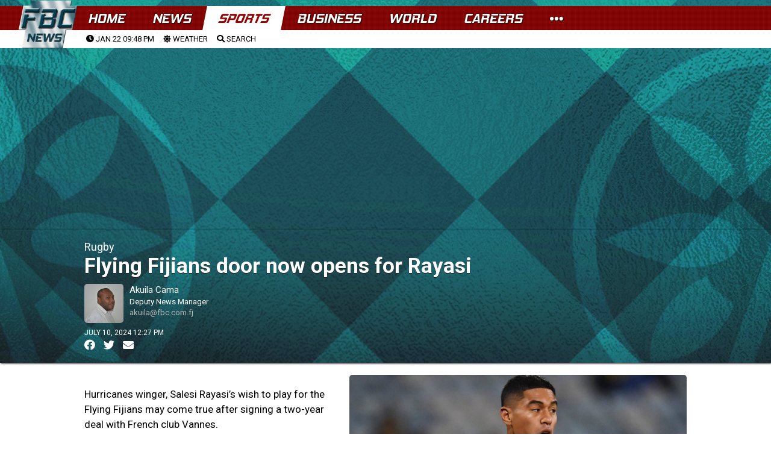

--- FILE ---
content_type: text/html; charset=UTF-8
request_url: https://www.fbcnews.com.fj/sports/rugby/flying-fijians-door-now-opens-for-rayasi-2/
body_size: 31748
content:

<!DOCTYPE html>
<html>
<head>
  <meta charset="utf-8">

  <meta http-equiv="Content-Security-Policy" content="default-src * 'self' 'unsafe-inline' 'unsafe-eval' data: gap: content:">
  <meta name="viewport" content="width=device-width, initial-scale=1, maximum-scale=1, minimum-scale=1, user-scalable=no, viewport-fit=cover">

  <meta name="theme-color" content="#fff">
  <meta name="format-detection" content="telephone=no">
  <meta name="msapplication-tap-highlight" content="no">
<link rel="preconnect" href="https://fonts.googleapis.com">
<link rel="preconnect" href="https://fonts.gstatic.com" crossorigin>
<link href="https://fonts.googleapis.com/css2?family=Roboto:ital,wght@0,400;0,900;1,400;1,900&display=swap" rel="stylesheet"> 


  <script src="https://ajax.googleapis.com/ajax/libs/jquery/1.7.2/jquery.min.js" type="text/javascript"></script>
	<link href="https://fonts.googleapis.com/css?family=Roboto:400,400i,500,500i,700,700i,900" rel="stylesheet">
<link rel="stylesheet" type="text/css" href="https://cdnjs.cloudflare.com/ajax/libs/animate.css/3.5.2/animate.css"/>

 <script type="text/javascript" src="//cdnjs.cloudflare.com/ajax/libs/jquery.lazy/1.7.9/jquery.lazy.min.js"></script>
    <script type="text/javascript" src="//cdnjs.cloudflare.com/ajax/libs/jquery.lazy/1.7.9/jquery.lazy.plugins.min.js"></script>	

	
<link rel="apple-touch-icon" sizes="57x57" href="https://www.fbcnews.com.fj/wp-content/themes/fbc2022/img/favicons/apple-icon-57x57.png">
<link rel="apple-touch-icon" sizes="60x60" href="https://www.fbcnews.com.fj/wp-content/themes/fbc2022/img/favicons/apple-icon-60x60.png">
<link rel="apple-touch-icon" sizes="72x72" href="https://www.fbcnews.com.fj/wp-content/themes/fbc2022/img/favicons/apple-icon-72x72.png">
<link rel="apple-touch-icon" sizes="76x76" href="https://www.fbcnews.com.fj/wp-content/themes/fbc2022/img/favicons/apple-icon-76x76.png">
<link rel="apple-touch-icon" sizes="114x114" href="https://www.fbcnews.com.fj/wp-content/themes/fbc2022/img/favicons/apple-icon-114x114.png">
<link rel="apple-touch-icon" sizes="120x120" href="https://www.fbcnews.com.fj/wp-content/themes/fbc2022/img/favicons/apple-icon-120x120.png">
<link rel="apple-touch-icon" sizes="144x144" href="https://www.fbcnews.com.fj/wp-content/themes/fbc2022/img/favicons/apple-icon-144x144.png">
<link rel="apple-touch-icon" sizes="152x152" href="https://www.fbcnews.com.fj/wp-content/themes/fbc2022/img/favicons/apple-icon-152x152.png">
<link rel="apple-touch-icon" sizes="180x180" href="https://www.fbcnews.com.fj/wp-content/themes/fbc2022/img/favicons/apple-icon-180x180.png">
<link rel="icon" type="image/png" sizes="192x192"  href="https://www.fbcnews.com.fj/wp-content/themes/fbc2022/img/favicons/android-icon-192x192.png">
<link rel="icon" type="image/png" sizes="32x32" href="https://www.fbcnews.com.fj/wp-content/themes/fbc2022/img/favicons/favicon-32x32.png">
<link rel="icon" type="image/png" sizes="96x96" href="https://www.fbcnews.com.fj/wp-content/themes/fbc2022/img/favicons/favicon-96x96.png">
<link rel="icon" type="image/png" sizes="16x16" href="https://www.fbcnews.com.fj/wp-content/themes/fbc2022/img/favicons/favicon-16x16.png">
<link rel="manifest" href="https://www.fbcnews.com.fj/wp-content/themes/fbc2022/img/favicons/manifest.json">
<meta name="msapplication-TileColor" content="#ffffff">
<meta name="msapplication-TileImage" content="https://www.fbcnews.com.fj/wp-content/themes/fbc2022/img/favicons/ms-icon-144x144.png">
<meta name="theme-color" content="#ffffff">		
	
	
  	<link href="https://www.fbcnews.com.fj/wp-content/themes/fbc2022/assets/fa/css/all.css" rel="stylesheet">  
	
		<link rel="stylesheet" type="text/css"  href="https://www.fbcnews.com.fj/content/global.css"/>
		<script type="text/javascript" src="https://www.fbcnews.com.fj/wp-content/themes/fbc2022/assets/FWDUVPlayer.js"></script>	
	

	<!-- Global site tag (gtag.js) - Google Analytics -->
<script async src="https://www.googletagmanager.com/gtag/js?id=UA-123413239-1"></script>
<script>
  window.dataLayer = window.dataLayer || [];
  function gtag(){dataLayer.push(arguments);}
  gtag('js', new Date());

  gtag('config', 'UA-123413239-1');
</script>


	
	<title>Flying Fijians door now opens for Rayasi &#8211; FBC News</title>
<meta name='robots' content='max-image-preview:large' />
<link rel="alternate" type="application/rss+xml" title="FBC News &raquo; Feed" href="https://www.fbcnews.com.fj/feed/" />
<link rel="alternate" type="application/rss+xml" title="FBC News &raquo; Comments Feed" href="https://www.fbcnews.com.fj/comments/feed/" />
<meta property="fb:admins" content="720505905"/><meta property="og:title" content="Flying Fijians door now opens for Rayasi"/><meta property="og:type" content="article"/><meta property="og:url" content="https://www.fbcnews.com.fj/sports/rugby/flying-fijians-door-now-opens-for-rayasi-2/"/><meta property="og:site_name" content="Fiji Broadcasting Corporation"/><meta property="fb:pages" content="527987560656455" /><meta property="og:image" content="https://www.fbcnews.com.fj/wp-content/uploads/2024/07/rayasi.jpg"/><script type="text/javascript">
window._wpemojiSettings = {"baseUrl":"https:\/\/s.w.org\/images\/core\/emoji\/14.0.0\/72x72\/","ext":".png","svgUrl":"https:\/\/s.w.org\/images\/core\/emoji\/14.0.0\/svg\/","svgExt":".svg","source":{"concatemoji":"https:\/\/www.fbcnews.com.fj\/wp-includes\/js\/wp-emoji-release.min.js?ver=6.1.9"}};
/*! This file is auto-generated */
!function(e,a,t){var n,r,o,i=a.createElement("canvas"),p=i.getContext&&i.getContext("2d");function s(e,t){var a=String.fromCharCode,e=(p.clearRect(0,0,i.width,i.height),p.fillText(a.apply(this,e),0,0),i.toDataURL());return p.clearRect(0,0,i.width,i.height),p.fillText(a.apply(this,t),0,0),e===i.toDataURL()}function c(e){var t=a.createElement("script");t.src=e,t.defer=t.type="text/javascript",a.getElementsByTagName("head")[0].appendChild(t)}for(o=Array("flag","emoji"),t.supports={everything:!0,everythingExceptFlag:!0},r=0;r<o.length;r++)t.supports[o[r]]=function(e){if(p&&p.fillText)switch(p.textBaseline="top",p.font="600 32px Arial",e){case"flag":return s([127987,65039,8205,9895,65039],[127987,65039,8203,9895,65039])?!1:!s([55356,56826,55356,56819],[55356,56826,8203,55356,56819])&&!s([55356,57332,56128,56423,56128,56418,56128,56421,56128,56430,56128,56423,56128,56447],[55356,57332,8203,56128,56423,8203,56128,56418,8203,56128,56421,8203,56128,56430,8203,56128,56423,8203,56128,56447]);case"emoji":return!s([129777,127995,8205,129778,127999],[129777,127995,8203,129778,127999])}return!1}(o[r]),t.supports.everything=t.supports.everything&&t.supports[o[r]],"flag"!==o[r]&&(t.supports.everythingExceptFlag=t.supports.everythingExceptFlag&&t.supports[o[r]]);t.supports.everythingExceptFlag=t.supports.everythingExceptFlag&&!t.supports.flag,t.DOMReady=!1,t.readyCallback=function(){t.DOMReady=!0},t.supports.everything||(n=function(){t.readyCallback()},a.addEventListener?(a.addEventListener("DOMContentLoaded",n,!1),e.addEventListener("load",n,!1)):(e.attachEvent("onload",n),a.attachEvent("onreadystatechange",function(){"complete"===a.readyState&&t.readyCallback()})),(e=t.source||{}).concatemoji?c(e.concatemoji):e.wpemoji&&e.twemoji&&(c(e.twemoji),c(e.wpemoji)))}(window,document,window._wpemojiSettings);
</script>
<style type="text/css">
img.wp-smiley,
img.emoji {
	display: inline !important;
	border: none !important;
	box-shadow: none !important;
	height: 1em !important;
	width: 1em !important;
	margin: 0 0.07em !important;
	vertical-align: -0.1em !important;
	background: none !important;
	padding: 0 !important;
}
</style>
	<link rel='stylesheet' id='wp-block-library-css' href='https://www.fbcnews.com.fj/wp-includes/css/dist/block-library/style.min.css?ver=6.1.9' type='text/css' media='all' />
<link rel='stylesheet' id='classic-theme-styles-css' href='https://www.fbcnews.com.fj/wp-includes/css/classic-themes.min.css?ver=1' type='text/css' media='all' />
<style id='global-styles-inline-css' type='text/css'>
body{--wp--preset--color--black: #000000;--wp--preset--color--cyan-bluish-gray: #abb8c3;--wp--preset--color--white: #ffffff;--wp--preset--color--pale-pink: #f78da7;--wp--preset--color--vivid-red: #cf2e2e;--wp--preset--color--luminous-vivid-orange: #ff6900;--wp--preset--color--luminous-vivid-amber: #fcb900;--wp--preset--color--light-green-cyan: #7bdcb5;--wp--preset--color--vivid-green-cyan: #00d084;--wp--preset--color--pale-cyan-blue: #8ed1fc;--wp--preset--color--vivid-cyan-blue: #0693e3;--wp--preset--color--vivid-purple: #9b51e0;--wp--preset--gradient--vivid-cyan-blue-to-vivid-purple: linear-gradient(135deg,rgba(6,147,227,1) 0%,rgb(155,81,224) 100%);--wp--preset--gradient--light-green-cyan-to-vivid-green-cyan: linear-gradient(135deg,rgb(122,220,180) 0%,rgb(0,208,130) 100%);--wp--preset--gradient--luminous-vivid-amber-to-luminous-vivid-orange: linear-gradient(135deg,rgba(252,185,0,1) 0%,rgba(255,105,0,1) 100%);--wp--preset--gradient--luminous-vivid-orange-to-vivid-red: linear-gradient(135deg,rgba(255,105,0,1) 0%,rgb(207,46,46) 100%);--wp--preset--gradient--very-light-gray-to-cyan-bluish-gray: linear-gradient(135deg,rgb(238,238,238) 0%,rgb(169,184,195) 100%);--wp--preset--gradient--cool-to-warm-spectrum: linear-gradient(135deg,rgb(74,234,220) 0%,rgb(151,120,209) 20%,rgb(207,42,186) 40%,rgb(238,44,130) 60%,rgb(251,105,98) 80%,rgb(254,248,76) 100%);--wp--preset--gradient--blush-light-purple: linear-gradient(135deg,rgb(255,206,236) 0%,rgb(152,150,240) 100%);--wp--preset--gradient--blush-bordeaux: linear-gradient(135deg,rgb(254,205,165) 0%,rgb(254,45,45) 50%,rgb(107,0,62) 100%);--wp--preset--gradient--luminous-dusk: linear-gradient(135deg,rgb(255,203,112) 0%,rgb(199,81,192) 50%,rgb(65,88,208) 100%);--wp--preset--gradient--pale-ocean: linear-gradient(135deg,rgb(255,245,203) 0%,rgb(182,227,212) 50%,rgb(51,167,181) 100%);--wp--preset--gradient--electric-grass: linear-gradient(135deg,rgb(202,248,128) 0%,rgb(113,206,126) 100%);--wp--preset--gradient--midnight: linear-gradient(135deg,rgb(2,3,129) 0%,rgb(40,116,252) 100%);--wp--preset--duotone--dark-grayscale: url('#wp-duotone-dark-grayscale');--wp--preset--duotone--grayscale: url('#wp-duotone-grayscale');--wp--preset--duotone--purple-yellow: url('#wp-duotone-purple-yellow');--wp--preset--duotone--blue-red: url('#wp-duotone-blue-red');--wp--preset--duotone--midnight: url('#wp-duotone-midnight');--wp--preset--duotone--magenta-yellow: url('#wp-duotone-magenta-yellow');--wp--preset--duotone--purple-green: url('#wp-duotone-purple-green');--wp--preset--duotone--blue-orange: url('#wp-duotone-blue-orange');--wp--preset--font-size--small: 13px;--wp--preset--font-size--medium: 20px;--wp--preset--font-size--large: 36px;--wp--preset--font-size--x-large: 42px;--wp--preset--spacing--20: 0.44rem;--wp--preset--spacing--30: 0.67rem;--wp--preset--spacing--40: 1rem;--wp--preset--spacing--50: 1.5rem;--wp--preset--spacing--60: 2.25rem;--wp--preset--spacing--70: 3.38rem;--wp--preset--spacing--80: 5.06rem;}:where(.is-layout-flex){gap: 0.5em;}body .is-layout-flow > .alignleft{float: left;margin-inline-start: 0;margin-inline-end: 2em;}body .is-layout-flow > .alignright{float: right;margin-inline-start: 2em;margin-inline-end: 0;}body .is-layout-flow > .aligncenter{margin-left: auto !important;margin-right: auto !important;}body .is-layout-constrained > .alignleft{float: left;margin-inline-start: 0;margin-inline-end: 2em;}body .is-layout-constrained > .alignright{float: right;margin-inline-start: 2em;margin-inline-end: 0;}body .is-layout-constrained > .aligncenter{margin-left: auto !important;margin-right: auto !important;}body .is-layout-constrained > :where(:not(.alignleft):not(.alignright):not(.alignfull)){max-width: var(--wp--style--global--content-size);margin-left: auto !important;margin-right: auto !important;}body .is-layout-constrained > .alignwide{max-width: var(--wp--style--global--wide-size);}body .is-layout-flex{display: flex;}body .is-layout-flex{flex-wrap: wrap;align-items: center;}body .is-layout-flex > *{margin: 0;}:where(.wp-block-columns.is-layout-flex){gap: 2em;}.has-black-color{color: var(--wp--preset--color--black) !important;}.has-cyan-bluish-gray-color{color: var(--wp--preset--color--cyan-bluish-gray) !important;}.has-white-color{color: var(--wp--preset--color--white) !important;}.has-pale-pink-color{color: var(--wp--preset--color--pale-pink) !important;}.has-vivid-red-color{color: var(--wp--preset--color--vivid-red) !important;}.has-luminous-vivid-orange-color{color: var(--wp--preset--color--luminous-vivid-orange) !important;}.has-luminous-vivid-amber-color{color: var(--wp--preset--color--luminous-vivid-amber) !important;}.has-light-green-cyan-color{color: var(--wp--preset--color--light-green-cyan) !important;}.has-vivid-green-cyan-color{color: var(--wp--preset--color--vivid-green-cyan) !important;}.has-pale-cyan-blue-color{color: var(--wp--preset--color--pale-cyan-blue) !important;}.has-vivid-cyan-blue-color{color: var(--wp--preset--color--vivid-cyan-blue) !important;}.has-vivid-purple-color{color: var(--wp--preset--color--vivid-purple) !important;}.has-black-background-color{background-color: var(--wp--preset--color--black) !important;}.has-cyan-bluish-gray-background-color{background-color: var(--wp--preset--color--cyan-bluish-gray) !important;}.has-white-background-color{background-color: var(--wp--preset--color--white) !important;}.has-pale-pink-background-color{background-color: var(--wp--preset--color--pale-pink) !important;}.has-vivid-red-background-color{background-color: var(--wp--preset--color--vivid-red) !important;}.has-luminous-vivid-orange-background-color{background-color: var(--wp--preset--color--luminous-vivid-orange) !important;}.has-luminous-vivid-amber-background-color{background-color: var(--wp--preset--color--luminous-vivid-amber) !important;}.has-light-green-cyan-background-color{background-color: var(--wp--preset--color--light-green-cyan) !important;}.has-vivid-green-cyan-background-color{background-color: var(--wp--preset--color--vivid-green-cyan) !important;}.has-pale-cyan-blue-background-color{background-color: var(--wp--preset--color--pale-cyan-blue) !important;}.has-vivid-cyan-blue-background-color{background-color: var(--wp--preset--color--vivid-cyan-blue) !important;}.has-vivid-purple-background-color{background-color: var(--wp--preset--color--vivid-purple) !important;}.has-black-border-color{border-color: var(--wp--preset--color--black) !important;}.has-cyan-bluish-gray-border-color{border-color: var(--wp--preset--color--cyan-bluish-gray) !important;}.has-white-border-color{border-color: var(--wp--preset--color--white) !important;}.has-pale-pink-border-color{border-color: var(--wp--preset--color--pale-pink) !important;}.has-vivid-red-border-color{border-color: var(--wp--preset--color--vivid-red) !important;}.has-luminous-vivid-orange-border-color{border-color: var(--wp--preset--color--luminous-vivid-orange) !important;}.has-luminous-vivid-amber-border-color{border-color: var(--wp--preset--color--luminous-vivid-amber) !important;}.has-light-green-cyan-border-color{border-color: var(--wp--preset--color--light-green-cyan) !important;}.has-vivid-green-cyan-border-color{border-color: var(--wp--preset--color--vivid-green-cyan) !important;}.has-pale-cyan-blue-border-color{border-color: var(--wp--preset--color--pale-cyan-blue) !important;}.has-vivid-cyan-blue-border-color{border-color: var(--wp--preset--color--vivid-cyan-blue) !important;}.has-vivid-purple-border-color{border-color: var(--wp--preset--color--vivid-purple) !important;}.has-vivid-cyan-blue-to-vivid-purple-gradient-background{background: var(--wp--preset--gradient--vivid-cyan-blue-to-vivid-purple) !important;}.has-light-green-cyan-to-vivid-green-cyan-gradient-background{background: var(--wp--preset--gradient--light-green-cyan-to-vivid-green-cyan) !important;}.has-luminous-vivid-amber-to-luminous-vivid-orange-gradient-background{background: var(--wp--preset--gradient--luminous-vivid-amber-to-luminous-vivid-orange) !important;}.has-luminous-vivid-orange-to-vivid-red-gradient-background{background: var(--wp--preset--gradient--luminous-vivid-orange-to-vivid-red) !important;}.has-very-light-gray-to-cyan-bluish-gray-gradient-background{background: var(--wp--preset--gradient--very-light-gray-to-cyan-bluish-gray) !important;}.has-cool-to-warm-spectrum-gradient-background{background: var(--wp--preset--gradient--cool-to-warm-spectrum) !important;}.has-blush-light-purple-gradient-background{background: var(--wp--preset--gradient--blush-light-purple) !important;}.has-blush-bordeaux-gradient-background{background: var(--wp--preset--gradient--blush-bordeaux) !important;}.has-luminous-dusk-gradient-background{background: var(--wp--preset--gradient--luminous-dusk) !important;}.has-pale-ocean-gradient-background{background: var(--wp--preset--gradient--pale-ocean) !important;}.has-electric-grass-gradient-background{background: var(--wp--preset--gradient--electric-grass) !important;}.has-midnight-gradient-background{background: var(--wp--preset--gradient--midnight) !important;}.has-small-font-size{font-size: var(--wp--preset--font-size--small) !important;}.has-medium-font-size{font-size: var(--wp--preset--font-size--medium) !important;}.has-large-font-size{font-size: var(--wp--preset--font-size--large) !important;}.has-x-large-font-size{font-size: var(--wp--preset--font-size--x-large) !important;}
.wp-block-navigation a:where(:not(.wp-element-button)){color: inherit;}
:where(.wp-block-columns.is-layout-flex){gap: 2em;}
.wp-block-pullquote{font-size: 1.5em;line-height: 1.6;}
</style>
<link rel='stylesheet' id='fbc2018-style-css' href='https://www.fbcnews.com.fj/wp-content/themes/fbc2022/style.css?ver=6.1.9' type='text/css' media='all' />
<link rel='stylesheet' id='tablepress-default-css' href='https://www.fbcnews.com.fj/wp-content/plugins/tablepress/css/default.min.css?ver=1.14' type='text/css' media='all' />
<script type='application/json' id='wpp-json'>
{"sampling_active":1,"sampling_rate":200,"ajax_url":"https:\/\/www.fbcnews.com.fj\/wp-json\/wordpress-popular-posts\/v1\/popular-posts","api_url":"https:\/\/www.fbcnews.com.fj\/wp-json\/wordpress-popular-posts","ID":643720,"token":"178d9a3719","lang":0,"debug":0}
</script>
<script type='text/javascript' src='https://www.fbcnews.com.fj/wp-content/plugins/wordpress-popular-posts/assets/js/wpp.min.js?ver=6.1.1' id='wpp-js-js'></script>
<link rel="https://api.w.org/" href="https://www.fbcnews.com.fj/wp-json/" /><link rel="alternate" type="application/json" href="https://www.fbcnews.com.fj/wp-json/wp/v2/posts/643720" /><link rel="EditURI" type="application/rsd+xml" title="RSD" href="https://www.fbcnews.com.fj/xmlrpc.php?rsd" />
<link rel="wlwmanifest" type="application/wlwmanifest+xml" href="https://www.fbcnews.com.fj/wp-includes/wlwmanifest.xml" />
<meta name="generator" content="WordPress 6.1.9" />
<link rel="canonical" href="https://www.fbcnews.com.fj/sports/rugby/flying-fijians-door-now-opens-for-rayasi-2/" />
<link rel='shortlink' href='https://www.fbcnews.com.fj/?p=643720' />
<link rel="alternate" type="application/json+oembed" href="https://www.fbcnews.com.fj/wp-json/oembed/1.0/embed?url=https%3A%2F%2Fwww.fbcnews.com.fj%2Fsports%2Frugby%2Fflying-fijians-door-now-opens-for-rayasi-2%2F" />
<link rel="alternate" type="text/xml+oembed" href="https://www.fbcnews.com.fj/wp-json/oembed/1.0/embed?url=https%3A%2F%2Fwww.fbcnews.com.fj%2Fsports%2Frugby%2Fflying-fijians-door-now-opens-for-rayasi-2%2F&#038;format=xml" />
  <script src="https://cdn.onesignal.com/sdks/web/v16/OneSignalSDK.page.js" defer></script>
  <script>
          window.OneSignalDeferred = window.OneSignalDeferred || [];
          OneSignalDeferred.push(async function(OneSignal) {
            await OneSignal.init({
              appId: "64bebf6c-9351-407d-9edf-c86e95c2fa3c",
              serviceWorkerOverrideForTypical: true,
              path: "https://www.fbcnews.com.fj/wp-content/plugins/onesignal-free-web-push-notifications/sdk_files/",
              serviceWorkerParam: { scope: "/wp-content/plugins/onesignal-free-web-push-notifications/sdk_files/push/onesignal/" },
              serviceWorkerPath: "OneSignalSDKWorker.js",
            });
          });

          // Unregister the legacy OneSignal service worker to prevent scope conflicts
          navigator.serviceWorker.getRegistrations().then((registrations) => {
            // Iterate through all registered service workers
            registrations.forEach((registration) => {
              // Check the script URL to identify the specific service worker
              if (registration.active && registration.active.scriptURL.includes('OneSignalSDKWorker.js.php')) {
                // Unregister the service worker
                registration.unregister().then((success) => {
                  if (success) {
                    console.log('OneSignalSW: Successfully unregistered:', registration.active.scriptURL);
                  } else {
                    console.log('OneSignalSW: Failed to unregister:', registration.active.scriptURL);
                  }
                });
              }
            });
          }).catch((error) => {
            console.error('Error fetching service worker registrations:', error);
          });
        </script>
            <style id="wpp-loading-animation-styles">@-webkit-keyframes bgslide{from{background-position-x:0}to{background-position-x:-200%}}@keyframes bgslide{from{background-position-x:0}to{background-position-x:-200%}}.wpp-widget-placeholder,.wpp-widget-block-placeholder{margin:0 auto;width:60px;height:3px;background:#dd3737;background:linear-gradient(90deg,#dd3737 0%,#571313 10%,#dd3737 100%);background-size:200% auto;border-radius:3px;-webkit-animation:bgslide 1s infinite linear;animation:bgslide 1s infinite linear}</style>
            <style type="text/css">.recentcomments a{display:inline !important;padding:0 !important;margin:0 !important;}</style>  
	<!--
<script async src="https://pagead2.googlesyndication.com/pagead/js/adsbygoogle.js?client=ca-pub-2925900470816303"
     crossorigin="anonymous"></script>	
-->
	
</head>
	<script>
		
		//remove ad units
	function remove_local_ads() {
			// Array of all class and ID selectors to be removed
			const adsSelectors = [
				".leaderboard-1",
				".sports-sponsor-banner",
				".homepage-advert",
				".leaderboard-container",
				".article-advert",
				"#fbc-sl",
				"#anchor-ad",
				"#article-side-panel-left",
				"#article-side-panel-right",				
				".adlogix",
			];

			// Iterate over each selector and remove the corresponding elements
			adsSelectors.forEach(selector => {
				// Query all elements matching the current selector
				const elements = document.querySelectorAll(selector);
				// Iterate over the NodeList and remove each element
				elements.forEach(el => el.parentNode.removeChild(el));
			});
	}		
		// adjust styles
		function adjust_post_ad_remove_styles() {
			// Select the element with the id 'fbc-masthead'
			const masthead = document.querySelector('#fbc-masthead');

			// Check if the element exists to avoid errors
			if (masthead) {
				// Set the height of the element to 'auto'
				masthead.style.height = 'auto';
			}
		}
		
		
			// Function to load AdSense
			function loadAdSense() {
				var script = document.createElement('script');
				script.async = true;
				script.src = "https://pagead2.googlesyndication.com/pagead/js/adsbygoogle.js?client=ca-pub-2925900470816303";
				script.crossOrigin = "anonymous";
				document.body.appendChild(script);
				console.log ('ads-load');
			}

			// Get user location
			var xhr = new XMLHttpRequest();
			xhr.open("GET", "/check_geo.php", true);
			//console.log ('check-geo');
			xhr.onreadystatechange = function () {
				if (xhr.readyState == 4 && xhr.status == 200) {
					var data = JSON.parse(xhr.responseText);
					if (data.country !== 'FJ') {
						remove_local_ads();
						adjust_post_ad_remove_styles();
						loadAdSense();
					}
				}
			};
			xhr.send();

	
	</script>
	<style>
	
	body.theme-dark {
    background: #042631;
background: radial-gradient(circle, rgb(6 47 60) 25%, rgb(21 75 92) 97%, rgba(21,77,96,0) 100%);
		
		
}
		
body.theme-dark {
    background: url(https://www.fbcnews.com.fj/wp-content/themes/fbc2022/assets/web_bg_16_06_2022.jpg);
    background-size: contain;
    background-attachment: fixed;
}		
		
		
		a {
		text-decoration: none;	
			color: black;
		}
		
		a:hover{
			opacity: 0.5;	
		}
	
	</style>
<body class="theme-dark">
	  <div id="app">
    
    <!-- Your main view, should have "view-main" class -->
    <div class="view view-main view-init safe-areas">


	
	<style>

section#main-menu-panel {
    background: #f3f1f1;
    height: 100vh;
    position: fixed;
    top: 0;
    left: 0;
    z-index: 1000;
    visibility: hidden;
	width: 100%;
    max-width: 450px;
    right: 0;
    left: auto;
}
	
.menu-panel-close-button {
    font-size: 40px;
    padding: 10px;
}	
	
div#menu-panel-contents {
    width: 100%;
    height: 100%;
    overflow-y: scroll;
	box-sizing: border-box;
    padding: 20px;
}	
	
#menu-panel-contents h2 {
    font-weight: bold;
    text-transform: uppercase;
    margin-bottom: 20px;
    margin-top: 20px;
}
	
#menu-panel-contents tr {
    border-bottom: solid black 1px;
    /* padding: 10px; */
}
	
#menu-panel-contents td {
    padding: 5px;
    width: 200px;
    font-size: 12px;
}	
	
#menu-panel-contents th {
    font-weight: bold;
    text-transform: uppercase;
}	
	
#menu-panel-contents table#footer-contact {
    margin-top: 20px;
    margin-bottom: 20px;
}	

.more-fbc-links a {
    font-size: 14px;
    text-transform: uppercase;
    border-bottom: solid 1px #d9d2d2;
    padding-bottom: 5px;
    padding-top: 5px;
}	
.footer-copyright {
    padding-bottom: 100px;
    text-transform: uppercase;
    font-size: 12px;
    line-height: 18px;
    padding-top: 20px;
    text-align: center;
}	
	
	</style>


<section id="main-menu-panel">

	<div class="menu-panel-close-button">
		<a onclick="close_main_panel();"><i class="fas fa-times-circle"></i></a>
	</div>	

		<div id="menu-panel-contents">

			<h2>More From The FBC</h2>
			
				<div class="more-fbc-links">
					
				<a href="https://www.fbcnews.com.fj/photos">Photos</a>
				<a href="https://www.studio69.com.fj">Studio 69</a>
				<a href="https://www.fbcnews.com.fj/about">About</a>
				<a href="https://www.fbcnews.com.fj/careers">Careers</a>
				<a href="https://www.fbcnews.com.fj/downloads">Downloads</a>
				<a href="https://www.fbcnews.com.fj/advertising">Advertising Information</a>
				<a href="https://www.fbcnews.com.fj/terms">Terms and Conditions</a>
				</div>			
			
			
			<h2>Contact Us</h2>
					<table id="footer-contact">
					<tbody>
					
					<tr>
					<td>Head Office</td>
					<td>331 4333</td>
					<td><a href="/cdn-cgi/l/email-protection#a4cdcac2cbe4c2c6c78ac7cbc98ac2ce"><span class="__cf_email__" data-cfemail="bfd6d1d9d0ffd9dddc91dcd0d291d9d5">[email&#160;protected]</span></a></td>
					</tr>
					<tr>
					<td>Nadi Office</td>
					<td>666 2121 </td>
					<td><a href="/cdn-cgi/l/email-protection#11787f777e517773723f727e7c3f777b"><span class="__cf_email__" data-cfemail="30595e565f705652531e535f5d1e565a">[email&#160;protected]</span></a></td>
					</tr>
					<tr>
					<td>Labasa Office</td>
					<td>8811383</td>
					<td><a href="/cdn-cgi/l/email-protection#90f9fef6ffd0f6f2f3bef3fffdbef6fa"><span class="__cf_email__" data-cfemail="3d54535b527d5b5f5e135e5250135b57">[email&#160;protected]</span></a></td>
					</tr>
					<tr>
					<td>Newsroom</td>
					<td>3220 934</td>
					<td><a href="/cdn-cgi/l/email-protection#caaca8a9a4afbdb98aaca8a9e4a9a5a7e4aca0"><span class="__cf_email__" data-cfemail="c5a3a7a6aba0b2b685a3a7a6eba6aaa8eba3af">[email&#160;protected]</span></a></td>
					</tr>
					<tr>
					<td>FBC TV</td>
					<td>3220 934</td>
					<td></td>
					</tr>
					<tr>
					<td>BulaFM</td>
					<td>3220910/3220911/7732911</td>
					<td></td>
					</tr>
					<tr>
					<td>MirchiFM</td>
					<td>3220908/3220909/7732909</td>
					<td></td>
					</tr>
					<tr><td>2DayFM</td>
					<td>3220904/3220905/7732905</td>
					<td></td>
					</tr>
					<tr>
					<td>GoldFM</td>
					<td>3220906/3220907/3220907</td>
					<td></td>
					</tr>
					<tr><td>Radio Fiji One</td>
					<td>3220900/7732900/7732901</td>
					<td></td>
					</tr>
					<tr>
					<td>Radio Fiji Two</td>
					<td>3220903/3220902/7732903</td>
					<td></td>
					</tr>
					<tr>
					<td>Finance</td>
					<td>3314333</td>
					<td><a href="/cdn-cgi/l/email-protection#ea8c83848b84898faa8c8889c4898587c48c80"><span class="__cf_email__" data-cfemail="80e6e9eee1eee3e5c0e6e2e3aee3efedaee6ea">[email&#160;protected]</span></a></td>
					</tr>
					<tr>
					<td>Studio 69</td>
					<td>3314333</td>
					<td><a href="/cdn-cgi/l/email-protection#3d4e49485954520b04134d4f5259485e495452537d5b5f5e135e5250135b57"><span class="__cf_email__" data-cfemail="27545352434e48111e09575548435244534e4849674145440944484a09414d">[email&#160;protected]</span></a></td>
					</tr>
					</tbody></table>			
			
				<div style="color:#f3f1f1;">ARP</div>
			<div class="footer-copyright">
© 2018-22 Fijian Broadcasting Corporation Limited. 69 Gladstone Road, Suva. PO Box 334, Suva, Fiji.</div>
		
			<div class="temp-content"></div>	
		</div>	
</section>


<script data-cfasync="false" src="/cdn-cgi/scripts/5c5dd728/cloudflare-static/email-decode.min.js"></script><script>

function open_main_panel(){
	$("#main-menu-panel").css("visibility", "visible");	
}
	
function close_main_panel(){
	$("#main-menu-panel").css("visibility", "hidden");	
}	

</script>	




<style>
	
.framework7-root, body, html {
	height: auto;
	}
	
	
	
/* Material Icons Font (for MD theme) */
@font-face {
  font-family: 'Material Icons';
  font-style: normal;
  font-weight: 400;
  src: local('Material Icons'), local('MaterialIcons-Regular'),
    url(https://www.fbcnews.com.fj/wp-content/themes/fbc2022/fonts/material-icons.woff2) format('woff2'),
    url(https://www.fbcnews.com.fj/wp-content/themes/fbc2022/fonts/material-icons.woff) format('woff');
}
.material-icons {
  font-family: 'Material Icons';
  font-weight: normal;
  font-style: normal;
  font-size: 24px;
  display: inline-block;
  line-height: 1;
  text-transform: none;
  letter-spacing: normal;
  word-wrap: normal;
  white-space: nowrap;
  direction: ltr;
  -webkit-font-smoothing: antialiased;
  text-rendering: optimizeLegibility;
  -moz-osx-font-smoothing: grayscale;
  font-feature-settings: 'liga';
}

/* Framework7 Icons Font (for iOS theme) */
@font-face {
  font-family: 'Framework7 Icons';
  font-style: normal;
  font-weight: 400;
  src: url('https://www.fbcnews.com.fj/wp-content/themes/fbc2022/fonts/Framework7Icons-Regular.woff2') format('woff2'),
    url('https://www.fbcnews.com.fj/wp-content/themes/fbc2022/fonts/Framework7Icons-Regular.woff') format('woff');
}
.f7-icons {
  font-family: 'Framework7 Icons';
  font-weight: normal;
  font-style: normal;
  font-size: 28px;
  line-height: 1;
  letter-spacing: normal;
  text-transform: none;
  display: inline-block;
  white-space: nowrap;
  word-wrap: normal;
  direction: ltr;
  -webkit-font-smoothing: antialiased;
  text-rendering: optimizeLegibility;
  -moz-osx-font-smoothing: grayscale;
  -webkit-font-feature-settings: 'liga';
  -moz-font-feature-settings: 'liga=1';
  -moz-font-feature-settings: 'liga';
  font-feature-settings: 'liga';
  text-align: center;
}
	
	
	

/* Custom color theme properties */
:root {
  --f7-theme-color: #004d40;
  --f7-theme-color-rgb: 0, 77, 64;
  --f7-theme-color-shade: #00241e;
  --f7-theme-color-tint: #007662;
}

/* RESET */

/* http://meyerweb.com/eric/tools/css/reset/ 
   v2.0 | 20110126
   License: none (public domain)
*/

html, body, div, span, applet, object, iframe,
h1, h2, h3, h4, h5, h6, p, blockquote, pre,
a, abbr, acronym, address, big, cite, code,
del, dfn, em, img, ins, kbd, q, s, samp,
small, strike, strong, sub, sup, tt, var,
b, u, i, center,
dl, dt, dd, ol, ul, li,
fieldset, form, label, legend,
table, caption, tbody, tfoot, thead, tr, th, td,
article, aside, canvas, details, embed, 
figure, figcaption, footer, header, hgroup, 
menu, nav, output, ruby, section, summary,
time, mark, audio, video {
	margin: 0;
	padding: 0;
	border: 0;
	font-size: 100%;
	font: inherit;
	vertical-align: baseline;
}
/* HTML5 display-role reset for older browsers */
article, aside, details, figcaption, figure, 
footer, header, hgroup, menu, nav, section {
	display: block;
}
body {
	line-height: 1;
}
ol, ul {
	list-style: none;
}
blockquote, q {
	quotes: none;
}
blockquote:before, blockquote:after,
q:before, q:after {
	content: '';
	content: none;
}
table {
	border-collapse: collapse;
	border-spacing: 0;
}

/* Your app custom styles here */

@font-face {
font-family: 'Hemi Head Bold Italic';
font-style: normal;
font-weight: normal;
src: local('Hemi Head Bold Italic'), url('https://www.fbcnews.com.fj/wp-content/themes/fbc2022/fonts/hemi_head_bd_it.woff') format('woff');
}	

body {
	    font-family: 'Hemi Head Bold Italic';
		font-family: 'Roboto', sans-serif;
		font-size: 18px;
}


.clear-fix {
	clear: both;
	display: block;
}

div#home-content {
    /* background: url(../temp/gradient_bg_1.jpg); */
    /* background-attachment: unset; */
    color: white;
background: rgb(0,24,40);
background: radial-gradient(circle, rgba(0,24,40,1) 0%, rgba(0,0,0,1) 52%, rgba(6,62,80,1) 100%);
    background: #04232d;
}

div#home-content-wrapper {
    width: 1260px;
    /* background: blue; */
    margin: auto;
}

img {
    width: 100%;
    height: auto;
    border-radius: 5px;
    border: solid 2px white;
}

div#home-content-wrapper .cols {
    float: left;
    box-sizing: border-box;
    padding: 20px;

}


div#home-content-wrapper .cols-1{
	width: 25%;
}

div#home-content-wrapper .cols-2{
	width: 50%;
}

div#home-content-wrapper .cols-3{
	width: 75%;
}

div#home-content-wrapper .cols-4{
	width: 100%;
	height: auto;
	padding-bottom: 0;
}

.col-header {
    text-transform: uppercase;
    font-family: 'Hemi Head Bold Italic';
    background: #950000;
    color: white;
    display: inline-block;
    padding: 5px;
    font-size: 18px;
    text-shadow: black 1px 1px 1px;
    padding-left: 10px;
    padding-right: 10px;
    margin-bottom: 20px;
    /* margin-top: 10px; */
    transform: skewX( 
-13deg
 );
    /* border-radius: 5px; */
    box-shadow: black 1px 1px 1px;
}

a.full-coverage-link {
    text-transform: uppercase;
    font-family: 'Hemi Head Bold Italic';
    margin-top: 10px;
    display: block;
    margin: 20px;
    color: #950000;
    margin-left: 0;
}




/* TOPIC GROUP 1*/

.topic-group-wrapper {
    background: #f3f1f1;
    color: black;
    padding: 20px;
    border-radius: 5px;
}

.topic-group-wrapper {
    background: #f3f1f1;
    color: black;
    padding: 20px;
    border-radius: 5px;
    text-shadow: white 1px 1px 1px;
}

.topic-group-1 h1 {
    font-weight: 900;
    margin-bottom: 15px;
    margin-top: 0px;	
    font-size: 33px;
}

.topic-group-1 h2 {
    font-weight: 500;
    margin-bottom: 5px;
    border-bottom: solid #dad9d9 1px;
    padding-bottom: 5px;
    padding-top: 0;
    font-size: 14px;
}

.topic-group-1 .hero-image div {
    padding: 5px;
    text-transform: uppercase;
    font-size: 12px;
    color: #000000;
    line-height: 17px;
}

.topic-group-1 .hero-image div span {
    font-size: 80%;
}


.topic-group-1 a.full-coverage-link {
    text-transform: uppercase;
    font-family: 'Hemi Head Bold Italic';
    margin-top: 10px;
    display: block;
    margin: 20px;
    color: #950000;
    margin-left: 0;
}

.topic-group-1 i.fas.fa-play {
    padding: 5px;
    font-size: 65%;
    background: red;
    color: white;
	border-radius: 5px;
}

.topic-group-1 i.fas.fa-volume-up {
    padding: 5px;
    font-size: 65%;
    background: #2196f3;
    color: white;
	border-radius: 5px;
}


/* VIDEO LIST 1*/


.video-list-1 .entry {
    position: relative;
    width: 100%;
	 margin-bottom: 20px;
}

.video-list-1 .entry-wrapper {
    position: relative;
    width: 100%;
}

.video-list-1 .entry p {
    position: absolute;
    bottom: 5px;
    color: white;
    left: 2px;
    width: 100%;
    padding: 10px;
    box-sizing: border-box;
    background: black;
    padding-top: 35px;
    padding-bottom: 10px;
    font-size: 15px;
    background: rgb(0,0,0);
    background: linear-gradient(
0deg
, rgba(0,0,0,1) 0%, rgba(0,0,0,0) 100%);
}
.video-list-1 .entry span {
    position: absolute;
    top: 5px;
    left: 5px;
    box-sizing: border-box;
    color: white;
    background: red;
    padding: 5px;
    font-size: 13px;
	border-radius: 5px;
}
.video-list-1 a.full-coverage-link {
    text-transform: uppercase;
    font-family: 'Hemi Head Bold Italic';
    margin-top: 10px;
    display: block;
color: #950000;
}

/* LATEST LIST 1*/



.latest-list-1 a span {
    display: block;
    font-size: 10px;
    text-transform: uppercase;
    color: #feffc5;
}

.latest-list-1 li {
    margin-bottom: 10px;
    border-bottom: white solid 1px;
}

.latest-list-1 a.full-coverage-link {
    text-transform: uppercase;
    font-family: 'Hemi Head Bold Italic';
    margin-top: 10px;
    display: block;
}

.latest-list-1 a {
    display: block;
    line-height: 21px;
    font-size: 15px;
    color: white;
    padding-bottom: 5px;
}






/* MASTHEAD */

.bar1 {
    width: 100%;
    height: 40px;
    background: url(https://www.fbcnews.com.fj/wp-content/themes/fbc2022/assets/global_backgrounds2.png);
}

.bar1-wrapper {
    margin: auto;
    width: 1260px;
    height: 40px;
    position: relative;
    padding-left: 20px;
    padding-right: 20px;
    box-sizing: border-box;
}

.bar2 {
    width: 100%;
    height: 30px;
    background: #f3f1f1;
	background: white;
}

.bar2-wrapper {
    margin: auto;
    width: 1260px;
    height: 40px;
    position: relative;
    padding-left: 20px;
    padding-right: 20px;
    box-sizing: border-box;
}

#fbc-masthead {
	position: relative;
	    padding-top: 10px;
    padding-bottom: 1px;
    color: white;
background: rgb(0,24,40);
background: radial-gradient(circle, rgba(0,24,40,1) 0%, rgba(0,0,0,1) 52%, rgba(6,62,80,1) 100%);	
background: radial-gradient(circle, rgb(6 47 60) 25%, rgb(21 75 92) 97%, rgb(21 77 96) 100%);	
}

img#bar1-logo {
    width: 99px;
    position: absolute;
    top: -13px;
	    border: none;
}

#masthead-nav-1 li {
    float: left;
	margin-top: -10px;
}

#masthead-nav-1 li a {
    text-transform: uppercase;
    font-family: 'Hemi Head Bold Italic';
    margin-top: 10px;
    display: block;
    color: white;
    padding-left: 23px;
    padding-right: 23px;
    text-shadow: black 1px 1px 1px;
    height: 40px;
    box-sizing: border-box;
    padding-top: 10px;
}

#masthead-nav-1 li a.active {
    background: #f3f1f1;
	background: white;
    color: #950000;
    text-shadow: white 1px 1px 1px;
	transform: skewX( -11deg );
}

#masthead-nav-1 li a:hover {
    background: #f3f1f1;
    color: #950000;
    text-shadow: white 1px 1px 1px;
	transform: skewX( -11deg );
	transition: all 300ms cubic-bezier(0.65, 0.05, 0.36, 1);
}

ul#masthead-nav-1 {
    margin-left: 93px;
    font-size: 22px;
}

ul#masthead-nav-2 li {
    float: left;
    color: black;
    font-family: 'Hemi Head Bold Italic';
    text-transform: uppercase;
    margin-top: -2px;
    margin-right: 15px;
    font-size: 13px;
}

ul#masthead-nav-2 {
    width: 100%;
    display: block;
    margin: auto;
    text-align: center;
    box-sizing: border-box;
    padding: 10px;
    margin-left: 103px;	
}

ul#masthead-nav-2 li a {
    padding-left: 10px;
    padding-right: 10px;
    background: #950000;
    color: white;
    border-radius: 5px;
    text-shadow: black 1px 1px 1px;
}

.leaderboard-1-wrapper {
    margin: auto;
    width: 728px;
}


/* RECOMMEND LIST ONE*/

.recomend-list-1 .entry {
    width: 50%;
    float: left;
    /* background: white; */
    /* color: black; */
    box-sizing: border-box;
    padding: 10px;
}

.recomend-list-1-wrapper {
    background: #f3f1f1;
    color: black;
    padding: 20px;
    border-radius: 5px;
	padding-bottom: 0;
}

.recomend-list-1 .entry-container {
    background: white;
    border-radius: 5px;
    box-shadow: #c7bbbb 1px 1px 3px 1px;
}

.recomend-list-1 .dateline{
     font-size: 13px;
	color: grey;
    padding: 10px;	
}

.recomend-list-1 .headline {
    font-size: 18px;
    font-weight: 700;
    padding: 10px;
    padding-top: 0;
    padding-bottom: 20px;
    line-height: 24px;
}


/* RECOMMEND LIST TWO*/

.recomend-list-2 .entry {
    width: 20%;
    float: left;
    /* background: white; */
    /* color: black; */
    box-sizing: border-box;
    padding: 10px;
}

.recomend-list-2-wrapper {
    background: #f3f1f1;
    color: black;
    padding: 20px;
    border-radius: 5px;
	padding-bottom: 0;
}

.recomend-list-2 .entry-container {
    background: white;
    border-radius: 5px;
    box-shadow: #c7bbbb 1px 1px 3px 1px;
}

.recomend-list-2 .dateline{
     font-size: 13px;
	color: grey;
    padding: 10px;	
}

.recomend-list-2 .headline {
    font-size: 18px;
    font-weight: 700;
    padding: 10px;
    padding-top: 0;
    padding-bottom: 20px;
    line-height: 24px;
}


/* TOP ENTRY */

.top-entry-wrapper {
    position: relative;
}

.top-entry-wrapper p {
    position: absolute;
    bottom: 0;
    font-weight: 900;
    text-shadow: black 1px 1px 1px;
    font-size: 35px;
    padding: 23px;
    box-sizing: border-box;
    background: linear-gradient( 
0deg
 , rgba(0,0,0,1) 0%, rgba(0,0,0,0) 100%);
    margin-bottom: 3px;
    margin-left: 0px;
    padding-top: 200px;
    width: 100%;
    line-height: 40px;
    /* text-align: center; */
}

.top-entry-wrapper p span {
    font-weight: normal;
    display: block;
    font-size: 15px;
    line-height: 25px;
    border-bottom: #3a3a3a solid 1px;
}


/* LUBRI */

div#home-content-wrapper .cols-variant-1 {
    padding: 0;
    margin: 0;
}






.leaderboard-1-wrapper img {
    border: none;
}

.bg-variant-1 {
    background: #05171d;
}

.bg-variant-2 {
    background: #f3f1f1;
}

.full-episodes-1 .entry {
    width: 25%;
}

.bg-variant-3 {
    background: none;
    padding: 0;
    margin: 0;
}

.bg-variant-3 .entry-container {
    box-shadow: none;
    border: none;
    box-shadow: #000000 1px 1px 3px 1px;
}

.bg-variant-3 .entry {
    padding: 10px;
    padding-top: 0;
    padding-bottom: 30px;
    padding-left: 0;
    padding-right: 40px;
}

.bg-variant-3 img {
    border: none;
}



.padding-top-1 {
    margin-top: 30px;
}













.top-ticker-wrapper {
    width: 1220px;
    /* background: blue; */
    margin: auto;
    height: 29px;
    overflow: hidden;
    background: #880b02;
	position:relative;
}

.top-ticker {
    background: #880b02;
    /* padding-top: 20px; */
}

.tt-left {
    float: left;
    background: #f90000;
    padding: 5px;
    text-transform: uppercase;
    font-weight: bold;
    padding-left: 10px;
    padding-right: 10px;
}

.tt-center {
    float: left;
    padding: 8px;
    font-size: 80%;
}

.tt-right {
    position: absolute;
    right: 0px;
    top: 0;
    background: black;
    width: 55px;
}

.tt-right svg {
    width: 25px;
    font-weight: bolder;
    margin-top: 1px;
}


.top-entry-wrapper img {
	border: none;
}

.leaderboard-1 {
    margin-bottom: 7px;
}






.poll-q {
    font-weight: bold;
    font-size: 22px;
    line-height: 30px;
}

.fbc-news-poll-wrapper {
    text-align: center;
    margin: auto;
    width: 480px;
    padding: 20px;
    box-sizing: border-box;
    /* background: grey; */
	font-size: 13px;
	display: none;
}

.poll-btn {
    display: inline-block;
    padding: 5px;
    border: white solid 1px;
    padding-left: 10px;
    padding-right: 10px;
    margin-top: 20px;
}

.poll-a {
    padding-top: 10px;
}	

h1 {
    text-shadow: black 1px 1px 1px;
}	

div#fbc-masthead {
    width: 100%;
    height: 170px;
    overflow: hidden;
    background: #042631;
	top: 0;
	z-index: 100;
background: radial-gradient(circle, rgb(6 47 60) 25%, rgb(21 75 92) 97%, rgb(21 77 96) 100%);	
}
	
body {
	margin-top: 0;
	
	}
	
ul#masthead-nav-2 li a.nav-normal-li {
    background: none;
    color: black;
    text-shadow: white 1px 1px 1px;
    font-weight: normal;
    font-family: "Roboto";
    padding-right: 0;
	    padding-left: 0;
}
	
div#fbc-masthead {
    background: url(https://www.fbcnews.com.fj/wp-content/themes/fbc2022/assets/web_bg_16_06_2022.jpg);
    background-size: contain;
    background-attachment: fixed;
}	

</style>





<div id="fbc-masthead">
	<div class="leaderboard-1">

<center>
											<style>
											
								.banner-leaderboard {
								  width: 728px !important;
								  height: 90px;
								  border: none;
								}

								@media (max-width: 700px) {
								  .banner-leaderboard {
									width: 320px !important;
									height: 90px;
								  }
								}

											</style>					
											
											
			
	<!--<iframe id="homepage-leaderboard" class="banner-leaderboard"></iframe>-->		
	<div class="banner-leaderboard"></div>
<script>
  const pathname2 = window.location.pathname;
  const banner2 = document.querySelector('.banner-leaderboard');

  let leaderboardClass2 = 'article-leaderboard'; // default

  if (pathname2 === '/') {
    leaderboardClass2 = 'homepage-leaderboard';
  } else if (pathname2 === '/news/') {
    leaderboardClass2 = 'news-home-leaderboard';
  } else if (pathname2 === '/sports/') {
    leaderboardClass2 = 'sports-home-leaderboard';
  } else if (pathname2 === '/business/') {
    leaderboardClass2 = 'business-home-leaderboard';
  } else if (pathname2 === '/world/') {
    leaderboardClass2 = 'world-home-leaderboard';
  }

  if (banner2) {
    banner2.classList.add(leaderboardClass2);
  }
</script>


							
											
										</center>	
	
	
</div>
	<div id="mobile-scrollable-nav">
<div class="bar1">
	<div class="bar1-wrapper">
	<a href="https://www.fbcnews.com.fj"><img id="bar1-logo" src="https://www.fbcnews.com.fj/wp-content/themes/fbc2022/assets/fbc_news_logo_600px_inverse.png"></a>
	<ul id="masthead-nav-1">

<li><a class="" href="https://www.fbcnews.com.fj">Home</a></li>
<li><a class="" href="https://www.fbcnews.com.fj/news">News</a></li>
<li><a class="active" href="https://www.fbcnews.com.fj/sports">Sports</a></li>
<li><a class="" href="https://www.fbcnews.com.fj/business">Business</a></li>
<li><a class="" href="https://www.fbcnews.com.fj/world">World</a></li>
<li><a class="" href="https://www.fbcnews.com.fj/careers">Careers</a></li>
<li><a onclick="open_main_panel();" id="main-panel-link"> <i class="fas fa-ellipsis-h"></i></a></li>
	</ul>
	
	</div>
</div>
<div class="bar2">
	<div class="bar2-wrapper">
	<ul id="masthead-nav-2">
	<!--  <li>Trending <i class="fas fa-chart-line"></i></li>  
  
	  <li><a href="https://www.fbcnews.com.fj/section/news/budget-2025-26/">Budget 2025-26</a></li>	-->		
	 <!-- <li><a href="https://www.fbcnews.com.fj/section/sports/fiji-finals-2024/">Fiji Finals</a></li>-->
	

		<li><a title="Updated Time" class="nav-normal-li" href="#" class="clock"><i class="fas fa-clock"></i> Jan 22 09:48 PM</a></li>
		<li><a class="nav-normal-li" href="https://www.fbcnews.com.fj/weather"><i class="fas fa-sun"></i> Weather</a></li>
	<li><a class="nav-normal-li" href="https://www.fbcnews.com.fj/search"><i class="fas fa-search"></i> Search</a></li>	

	</ul>
	
	</div>
</div>
</div>
</div>  
		

<style>

/*top-nav.php*/

		@media only screen and (max-width: 600px) {
			
			#mobile-scrollable-nav {
				width: 100%;
				overflow-x: scroll;
			}
			
			.bar1, .bar2 {
				width: 1210px;
				overflow: hidden;
			}
			
	}

</style>

<style>

	.coke-games-homepage {
    max-width: 1210px;
    margin: auto;
}
	
		.coke-games-homepage .fb-live-embed {
    float: left;
}
	
	.coke-games-homepage .medal-tally {
    height: 314px;
}	

</style>



<style>
section#top-nav-video-container {
    width: 100%;
    text-align: center;
}
</style>

<!--
<section id="top-nav-video-container">
	
	<div class="video-embed">
	
		<iframe src="https://www.facebook.com/plugins/video.php?height=314&href=https%3A%2F%2Fwww.facebook.com%2Ffijianbroadcastingcorporation.tv%2Fvideos%2F250012417734494%2F&show_text=false&width=560&t=0" width="560" height="314" style="border:none;overflow:hidden" scrolling="no" frameborder="0" allowfullscreen="true" allow="autoplay; clipboard-write; encrypted-media; picture-in-picture; web-share" allowFullScreen="true"></iframe>
	
	</div>
	
</section>

-->
	
	
 
<style>
	/* resize desktop only article content width to 950px;*/
	#article-side-panel-left,#article-side-panel-right{
		display: none;
	}

em {
    font-style: italic;
}
	
.article-advert {
    display: block;
    margin-bottom: 30px;
	height: 170px;
}	
	
.rectange-banner-container {
    height: 100px;
}	
.article-advert span {
    color: grey;
    text-transform: uppercase;
    font-size: 11px;
    text-align: center;
    display: block;
}	
	
.news-rectangle-wrapper {
    width: 300px;
    height: 170px;
    float: left;
    overflow: hidden;
    margin: 5px;
    margin-left: 0;
}	

.topic-wrapper {
    margin: auto;
    width: 1320px;
	padding: 20px;
}



.topic-container {
    width: 100%;
	background: #042d3a;
}

.topic-header h1 {
    font-size: 39px;
    font-weight: bold;
    color: white;
	margin-bottom: 5px;
}

.topic-article {
    position: relative;
}

.topic-article img {
    width: 100%;
    border: none;
    border-radius: 0;
	border-radius: 5px;	
}

.topic-article-meta {
    position: absolute;
    bottom: 0;
    padding-top: 30px;
    width: 100%;
	background: rgb(0,0,0);
	background: linear-gradient(0deg, rgba(0,0,0,1) 28%, rgba(0,0,0,0) 100%);
    padding-bottom: 20px;
    box-sizing: border-box;
    padding: 10px;
    padding-top: 80px;
	color: white;
	border-radius: 5px;
}

.topic-article-meta h2 {
    text-transform: uppercase;
    font-size: 10px;
    padding-bottom: 4px;
    color: #c7c7c7;
}

.topic-masonry-entry.style1 {
    width: 320px;
	box-sizing: border-box;
	padding: 10px;
	height: 200px;
    float: left;
	overflow: hidden;
}

.topic-masonry-entry.style2 {
    width: 640px;
	box-sizing: border-box;
	padding: 10px;
	height: 400px;	
	float: left;
	overflow: hidden;
}

.topic-header {
    margin-bottom: 20px;
	    padding-left: 10px;
}

.topic-article-meta h1 {
    font-size: 90%;
    line-height: 20px;
}

.bar1-wrapper {
	width: 1260px;
}

.bar2-wrapper {
	width: 1260px;
}

.topic-video-play {
    position: absolute;
    top: 5px;
    left: 5px;
    box-sizing: border-box;
    color: white;
    background: red;
    padding: 5px;
    font-size: 13px;
    border-radius: 5px;
}

.article-header {
    margin: auto;
    box-sizing: border-box;
    margin: auto;
    width: 1200px;
    padding-top: 20px;
    padding-bottom: 20px;
    display: block;
}

.article-header-container img {
	width: 100%;
	height: auto;
}

.article-container {

	background: white;
	color: black;

}

.byline img {
    width: 65px;
    float: left;
    margin-right: 10px;
	margin-top: -3px;
	border: none;
}



.article-header h1 {
    font-weight: bold;
    font-size: 35px;
	text-shadow: #202020 0px 1px 0px;
    margin-top: 5px;
    margin-bottom: 15px;
}

.article-header h4 {
    font-size: 12px;
    color: #ffffff;
    text-transform: uppercase;
}

.byline span {
    /* clear: both; */
    display: block;
    /* float: left; */
    font-size: 13px;
margin-top: 5px;
    margin-bottom: 5px;
}

.byline {
    font-size: 15px;
    margin-top: 10px;
    margin-bottom: 10px;
}

.article-header h2 {
    line-height: 25px;
}

.article-header-container {
    background: #053b4d;
    color: white;
	box-shadow: black 1px 1px 3px 0px;
    background: url(https://www.fbcnews.com.fj/wp-content/themes/fbc2022/assets/web_bg_16_06_2022.jpg);
    background-size: contain;
    background-attachment: fixed;	
}

.article-featured-image {
    margin: auto;
    box-sizing: border-box;
    width: 560px;
    float: right;
    margin-left: 30px;
}

.article-featured-image img {
    border: none;
	border-radius: 5px;
}

.article-content {
    margin: auto;
    width: 1200px;
    box-sizing: border-box;
    padding-top: 20px;
    padding-bottom: 20px;
}

.article-content p {
    margin-bottom: 20px;
    font-size: 17px;
    line-height: 25px;
	max-width: 650px;
}

.byline a {
    color: #b7b7b7;
}

.article-featured-image p {
    font-size: 13px;
    /* text-transform: uppercase; */
    line-height: 17px;
    padding: 5px;
    color: grey;
}

.article-featured-image p span {
    font-weight: bold;
}

.more-article-header h1 {
    font-weight: bold;
    font-size: 23px;
	color: #053b4d;
	    line-height: 32px;
}
.more-article-header h3 {
    font-size: 13px;
    color: grey;
	margin-bottom: 5px;
}

.more-article-header h2 {
    font-size: 13px;
    color: black;
    text-transform: uppercase;
    margin-top: 7px;
    margin-bottom: 3px;
    color: grey;
}

.more-article-entry {
    width: 650px;
    box-sizing: border-box;
    padding: 20px;
    background: #f9f9f9;
    border-radius: 5px;
    box-shadow: #c9c8c8 1px 1px 2px;
    margin-bottom: 20px;
    padding-bottom: 1px;
    border-bottom: #a19f9f solid 1px;
    border-radius: 0;
    margin-bottom: 0;
}
.more-article-content video {
    width: 100%;
    height: auto;
	margin-bottom: 20px;
}

.video-entry h3 {
    margin-top: 5px;
}

.more-article-content span {
    text-transform: uppercase;
    font-size: 80%;
    text-decoration: underline;
}
.more-article-content p {
    font-size: 15px;
    line-height: 21px;
}


.headline-ticker-wrapper {
    width: 1200px;
    margin: auto;
}

.headline-ticker-container {
    background: #f3f1f1;
    color: black;
    height: 33px;
    overflow: hidden;
    font-size: 13px;
    text-transform: uppercase;
    font-weight: bold;
}

.headline-ticker-label {
    width: 10%;
    float: left;
    background: #053b4d;
    text-align: center;
    padding: 10px;
    box-sizing: border-box;
    text-transform: uppercase;
    font-weight: bold;
    text-shadow: black 1px 1px 1px;
    color: white;
}

.headline-ticker-content {
    float: left;
    width: 70%;
    padding: 10px;
    box-sizing: border-box;
}
h1.more-articles-title {
    padding: 10px;
    padding-left: 20px;
    font-weight: bold;
    font-size: 29px;
    border-bottom: black solid 1px;
    width: 650px;
    box-sizing: border-box;
    color: #053b4d;
}

.more-article-image {
    width: 180px;
    float: right;
}

button.headline-share-button {
    /* float: left; */
    width: 88px;
    border: white solid 1px;
    text-transform: uppercase;
    background: none;
    color: white;
    font-weight: bold;
    font-size: 15px;
    padding: 7px;
    margin-top: -4px;
}

.headline-share-button-container {
    display: inline-block;
	display: none;
}

.topic-leaderboard-1 {
    width: 650px;
    margin-top: 20px;
    margin-bottom: 20px;
    padding-left: 20px;
    padding-right: 20px;
    box-sizing: border-box;
}

.social-share-links a {
    color: white;
    padding-right: 10px;
    /* padding-top: 17px; */
}
	
.social-share-links {
    padding-top: 5px;
}	
	
	
iframe#news-rectangle-1, iframe#news-rectangle-2 {
	height: 170px;
	}

</style>  
  


		<div class="article-container">

			


			<div class="article-header-container">
				
				<div id="article-side-panel-left">
					<a href="https://bit.ly/FMFSidePanelsFBC"><img src="https://media.viti.plus/wp-content/uploads/2026/01/fmf-snacks-Gringo-side-banner-17th-Jan-2026.gif"></a>
				</div>
				<div class="article-header">
					
					<h3>Rugby</h3>
					<h1>Flying Fijians door now opens for Rayasi <span class="headline-share-button-container"><button class="headline-share-button">Share <i class="fas fa-share-alt"></i></button></span></h1>
					
			
					<div class="article-byline">
						<div class="byline">
							<img src="https://www.fbcnews.com.fj/wp-content/uploads/2019/05/Akuila-Cama-1-200x200.jpg">
							Akuila Cama <span>Deputy News Manager</span>
							<span><a href="/cdn-cgi/l/email-protection#caaba1bfa3a6ab8aaca8a9e4a9a5a7e4aca0"><span class="__cf_email__" data-cfemail="ec8d879985808dac8a8e8fc28f8381c28a86">[email&#160;protected]</span></a></span>
							<div class="clear-fix"></div>
						</div>
					</div>					
					
			
							
					
					

					<h4>July 10, 2024 12:27 pm</h4>
							<div class="social-share-links">
			<a href="https://www.facebook.com/sharer/sharer.php?u=https://www.fbcnews.com.fj/sports/rugby/flying-fijians-door-now-opens-for-rayasi-2/" class="facebook"><i class="fab fa-facebook"></i></a>
			<a href="https://twitter.com/home?status=https://www.fbcnews.com.fj/sports/rugby/flying-fijians-door-now-opens-for-rayasi-2/" class="twitter"><i class="fab fa-twitter"></i></a>
			<!-- <a href="#" class="viber"><i class="fab fa-viber"></i></a> -->
			<a href="/cdn-cgi/l/email-protection#[base64]" class="email"><i class="fas fa-envelope"></i></a>
		<!--	<a href="#" class="print"><i class="fas fa-print"></i></a> -->
		</div>


					
				</div>
			<div id="article-side-panel-right">
				<a href="https://bit.ly/FMFSidePanelsFBC"><img src="https://media.viti.plus/wp-content/uploads/2026/01/fmf-snacks-Ringo-side-banner-17th-Jan-2026.gif"></a>
				</div>
			</div>
			
		
			
		
				<div class="article-content-container">
			
			<div class="article-content">
				<div class="article-featured-image"><img src="https://www.fbcnews.com.fj/wp-content/uploads/2024/07/rayasi.jpg">
				<p>Hurricanes winger, Salesi Rayasi [Source: Planet Rugby]</p>
				</div>
	<p class="lead"><p>Hurricanes winger, Salesi Rayasi’s wish to play for the Flying Fijians may come true after signing a two-year deal with French club Vannes.</p></p>	

<p>Rayasi couldn’t don the white jumper before as he was contracted with the Hurricanes and New Zealand rugby.</p>
<p>Fiji Water Flying Fijians coach Mick Byrne says under clause 3 of the New Zealand rugby contracts, players must play for the All Blacks if they’re playing Super Rugby.</p><div class="article-advert"><span>Article continues after advertisement</span><div class="rectange-banner-container">
<div class="news-rectangle-wrapper">
	<!--<iframe id='news-rectangle-1' class='banner-rectangle news-banner-rectangle' src='about:blank'></iframe>-->
	<div class="news-rectangle-1"></div>
</div>			
<div class="news-rectangle-wrapper">		
	<!--<iframe id='news-rectangle-2' class='banner-rectangle news-banner-rectangle' src='about:blank'></iframe>-->
		<div class="news-rectangle-2"></div>
</div>
<div class="clear-fix"></div>
</div>
		</div>
<p>However, with Rayasi leaving for France, he forgoes his All Blacks eligibility and he earlier expressed his keenness to play for Fiji in the future.</p>
<p>Byrne says he’ll have discussions with Rayasi.</p>
<p><em>‘That means he’s available so he’ll be somebody that we will talk to, I think there’s a couple of other boys who are looking at different things offshore as well so as they move out of their contracts we’ll certainly be having discussions with them.&#8221;</em></p>
<p>Rayasi played 50 games with the Hurricanes.</p>
<p>Meanwhile, Olympic gold medallist and France-based Semi Radradra has joined the Flying Fijians squad ahead of the Test with the All Blacks in San Diego, USA next weekend.</p>
<p>The Somosomo villager from Taveuni joined the team last week.</p>
<p>Another 2020 Olympic gold medalist Sireli Maqala is also in camp.</p>
<p>The Flying Fijians will travel to the US on the weekend before playing the All Blacks next Saturday.</p>
				
				<style>
				a#viti-plus-link-article {
					color: #3F51B5;
					font-size: 90%;
				}
					#viti-plus-link-article strong {
					font-weight: bold;
				}
				</style>
			<!--VITI+ Link -->
				<p><a id="viti-plus-link-article" href="https://www.viti.plus/">Stream the best of Fiji on <strong>VITI+</strong>.  Anytime.  Anywhere.</a></p>	
				
			<div class="sponsored-links-container">
					
						<div class="news-article-poll">
</div>

<style>

#fbc-sl {
  /*  display: none; */
    margin-top: 20px;
    margin-bottom: 20px;
   /* border: #a5a5a5 solid 1px;*/
    box-sizing: border-box;
    padding: 20px;
    border-radius: 0px;
   /* box-shadow: #c1bfbf 0 0 4px 1px;*/
	max-width: 650px;
}
	
	
#sponsored-text-links .sponsored-title {
    text-transform: uppercase;
    font-weight: bold;
    /* background: #063e50; */
    color: #8a8a8a;
    padding: 5px;
    padding-left: 10px;
    display: inline-block;
    padding-right: 10px;
    border-radius: 0px;
    text-shadow: white 1px 1px;
    font-size: 13px;
    font-weight: normal;
}
	
a.sponsored-item-wrapper {
    text-decoration: none;
    display: block;
    margin-top: 20px;
    margin-bottom: 20px;
    background: #efecec;
    padding: 15px;
    border-radius: 5px;
    box-shadow: #c3c1c1 1px 1px 2px;
}
	
#sponsored-text-links .advertiser-logo {
    float: left;
    width: 180px;
    /* padding-right: 20px; */
    box-sizing: border-box;
    /* height: 80px; */
    margin-right: 20px;
    margin-bottom: 0px;
}
	
#sponsored-text-links .advertiser-logo img {
    width: 100%;
    height: auto;
    padding: 0;
    margin: 0;
    border-radius: 0;
}	
	
#fbc-sl h1 {
    color: black;
    font-weight: 900;
    font-size: 19px;
    line-height: 25px;
	text-shadow: white 1px 1px 1px;
	}

#fbc-sl h2 {
    color: #3e3e3e;
    font-weight: normal;
    font-size: 13px;
    line-height: 19px;
    margin: 0;
    padding: 0;
    padding-top: 5px;
    padding-bottom: 5px;
	border: none;
}
	
#fbc-sl h2 span {
    text-transform: uppercase;
    font-weight: 700;
    color: #790000;
}	
	
#fbc-sl h3 {
    font-size: 13px;
    color: #094254;
}	
	
#fbc-sl	.sponsored-title-wrapper {
    text-align: center;
}
	
	
</style>

<style>

	@media (max-width: 700px) {
	
	
#sponsored-text-links .advertiser-logo {
    float: none;
    display: block;
    width: 100%;
    margin-bottom: 5px;
}
		
	}

</style>

<div id="fbc-sl">
	
	<section id="sponsored-text-links">
		<div class="sponsored-title-wrapper">
	<div class="sponsored-title">Advertisement</div>
		</div>

		<!-- <div id="fbc-sl-entries">	</div>-->
		<div class="fbc-sl-entries"></div>
		
	</section>	
	
</div>
		
					
					</div>
			</div>
					
					
					
			
			</div>

			
			<div class="clear-fix"></div>
			
		</div>
				
	
  <style>
    /* Anchor Ad Styles */
    #anchor-ad {
      position: fixed;
      bottom: 0;
      width: 100%;
      height: 90px;
      background-color: #f4f4f4;
      display: flex;
      justify-content: center;
      align-items: center;
      z-index: 9999;
      overflow: hidden;
    }

    #ad-container {
      position: relative;
      width: 728px;
      height: 90px;
    }

    #ad-image {
      position: absolute;
      width: 728px;
      height: 90px;
      object-fit: cover;
    }

    /* Animation for mobile scrolling */
@media (max-width: 768px) {
  #ad-container {
    display: flex;
    justify-content: flex-start;
    overflow: hidden;
    width: 100%;
  }

  .article-anchor-ad img {
    width: auto;
    height: 90px;
    min-width: 728px;
    animation: scroll-left-right 10s linear infinite;
  }

  @keyframes scroll-left-right {
    0% {
      transform: translateX(0);
    }
    50% {
      transform: translateX(calc(-100% + 100vw));
    }
    100% {
      transform: translateX(0);
    }
  }
}
  </style>

  <!-- Anchor Ad -->
  <div id="anchor-ad" class="adlogix">
    <div id="ad-container">
		<div class="article-anchor-ad"></div>
    </div>
  </div>
<!--   <a href="https://www.facebook.com/share/p/1HkwReAJMV/"><img id="ad-image" src="https://services.fbcnews.com.fj/ads/wp-content/uploads/2025/05/Article-Anchor-Ad-placement-Shop-n-Save-Complete-Family-Shopping-20th-May-2025-updated-dimensions.gif"></a> -->
				<style>
	
.leaderboard-container {
    text-align: center;
    padding: 20px;
}
	
iframe#article-infinite {
    width: 728px;
    height: 90px;
    margin: auto;
}	
	
#article-infinite-stories .container {
    width: 1210px;
    margin: auto;
    padding: 20px;
	box-sizing: border-box;
}	

.simple-box-container img {
    border: none;
    width: 120%;
    margin-left: -10%;
}

.simple-box-wrapper .featured-image-container {
    box-sizing: border-box;
    padding-bottom: 50px;
}

.simple-box-container a {
    display: block;
    color: white;
}

.simple-box-wrapper {
    position: relative;
    text-shadow: var(--primary-color) 1px 1px 1px;
    border: white solid 1px;
    border-radius: 5px;
    box-sizing: border-box;
    width: 100%;
    height: 180px;
    overflow: hidden;
}

.simple-box-container {
    float: left;
    width: 25%;
    box-sizing: border-box;
    padding-bottom: 10px;
	padding-right: 10px;
}

.simple-box-container:nth-child(odd) {
    padding-right: 10px;
}

.simple-box-container .headline-wrapper {
    position: absolute;
    bottom: 0;
    background: linear-gradient(0deg, var(--primary-color) 40%, rgba(0,0,0,0) 100%);
    box-sizing: border-box;
    padding: 10px;
    padding-top: 40px;
    padding-bottom: 10px;
    font-size: 17px;
    line-height: 24px;
    width: 100%;
    border-radius: 5px;
    background: #04263161;
    background: linear-gradient(0deg, rgb(4 38 49) 27%, rgba(0,0,0,0) 100%);
}




</style>

<section id="article-infinite-stories">
	<div class="container">
	
	


		<div class="simple-box-container">
			<div class="simple-box-wrapper">
				<a href="https://www.fbcnews.com.fj/news/six-men-charged-over-alleged-drug-trafficking/" class="">
					<div class="featured-image-container"><img class="fbc-lazy" data-src="https://www.fbcnews.com.fj/wp-content/uploads/2026/01/Rakiraki-court--640x360.png">						</div>
					<div class="headline-wrapper">
					<h1>Six men charged over alleged drug trafficking</h1>
					</div>
				</a>
			</div>
		</div>
		
			<div class="simple-box-container">
			<div class="simple-box-wrapper">
				<a href="https://www.fbcnews.com.fj/news/high-court-to-rule-on-settlement-terms-in-march/" class="">
					<div class="featured-image-container"><img class="fbc-lazy" data-src="https://www.fbcnews.com.fj/wp-content/uploads/2025/12/high-court-640x360.png">						</div>
					<div class="headline-wrapper">
					<h1>High court to rule on settlement terms in March</h1>
					</div>
				</a>
			</div>
		</div>
		
			<div class="simple-box-container">
			<div class="simple-box-wrapper">
				<a href="https://www.fbcnews.com.fj/news/water-crisis-hits-savusavu-businesses/" class="">
					<div class="featured-image-container"><img class="fbc-lazy" data-src="https://www.fbcnews.com.fj/wp-content/uploads/2025/07/savusavu-town-640x360.jpg">						</div>
					<div class="headline-wrapper">
					<h1>Water crisis hits Savusavu businesses</h1>
					</div>
				</a>
			</div>
		</div>
		
			<div class="simple-box-container">
			<div class="simple-box-wrapper">
				<a href="https://www.fbcnews.com.fj/news/foreign-job-seekers-hit-800-a-month/" class="">
					<div class="featured-image-container"><img class="fbc-lazy" data-src="https://www.fbcnews.com.fj/wp-content/uploads/2024/07/viliame-naupoto-640x360.jpg">						</div>
					<div class="headline-wrapper">
					<h1>Foreign job seekers hit 800 a month</h1>
					</div>
				</a>
			</div>
		</div>
		
			<div class="simple-box-container">
			<div class="simple-box-wrapper">
				<a href="https://www.fbcnews.com.fj/news/tourism/fiji-tourism-convention-addresses-key-industry-challenge/" class="">
					<div class="featured-image-container"><img class="fbc-lazy" data-src="https://www.fbcnews.com.fj/wp-content/uploads/2026/01/tourism-convention-640x360.png">						</div>
					<div class="headline-wrapper">
					<h1>Fiji Tourism Convention addresses key industry challenge</h1>
					</div>
				</a>
			</div>
		</div>
		
			<div class="simple-box-container">
			<div class="simple-box-wrapper">
				<a href="https://www.fbcnews.com.fj/news/health/poor-diet-quality-driving-fijis-growing-childhood-obesity-epidemic/" class="">
					<div class="featured-image-container"><img class="fbc-lazy" data-src="https://www.fbcnews.com.fj/wp-content/uploads/2023/03/obesity-640x360.jpg">						</div>
					<div class="headline-wrapper">
					<h1>Poor diet quality driving Fiji’s growing childhood obesity epidemic</h1>
					</div>
				</a>
			</div>
		</div>
		
			<div class="simple-box-container">
			<div class="simple-box-wrapper">
				<a href="https://www.fbcnews.com.fj/news/council-urges-cooperation-from-ratepayers/" class="">
					<div class="featured-image-container"><img class="fbc-lazy" data-src="https://www.fbcnews.com.fj/wp-content/uploads/2025/08/Nausori-main-street-640x360.png">						</div>
					<div class="headline-wrapper">
					<h1>Council urges cooperation from ratepayers</h1>
					</div>
				</a>
			</div>
		</div>
		
			<div class="simple-box-container">
			<div class="simple-box-wrapper">
				<a href="https://www.fbcnews.com.fj/news/pacific-leaders-push-debt-transparency-at-suva-workshop/" class="">
					<div class="featured-image-container"><img class="fbc-lazy" data-src="https://www.fbcnews.com.fj/wp-content/uploads/2023/06/UNDP-640x360.jpg">						</div>
					<div class="headline-wrapper">
					<h1>Pacific leaders push debt transparency at Suva workshop</h1>
					</div>
				</a>
			</div>
		</div>
		
			<div class="clear-fix"></div>
		<div class="leaderboard-container">
		<iframe id="article-infinite" class="banner-leaderboard" srcdoc="<html><head><style>body.leaderboard-ad {    margin: 0;    width: 728px;    height: 90px;    overflow: hidden;}@keyframes lb-slide {			  0%, 100% {				margin-left: 0px;			  }			  50% {				margin-left: -408px;			  }			}			@media (max-width: 700px) { 				.lb {					 animation: lb-slide 10s infinite ;				}					.lb {					width: 320px;					margin: auto;					height: 90px;					overflow: hidden;				}}</style></head><body class='leaderboard-ad lb'><a target='_blank' href='https://bit.ly/3EzIlb1'><img src='https://services.fbcnews.com.fj/ads/wp-content/uploads/2022/01/S69-Leaderboard-728x90-1.gif'/></a></body></html>"></iframe>
			</div>
				<div class="clear-fix"></div>
				<div class="simple-box-container">
			<div class="simple-box-wrapper">
				<a href="https://www.fbcnews.com.fj/news/42-years-at-nausori-market/" class="">
					<div class="featured-image-container"><img class="fbc-lazy" data-src="https://www.fbcnews.com.fj/wp-content/uploads/2026/01/Mohammed-Isaq-640x360.png">						</div>
					<div class="headline-wrapper">
					<h1>42 years at Nausori market</h1>
					</div>
				</a>
			</div>
		</div>
		
			<div class="simple-box-container">
			<div class="simple-box-wrapper">
				<a href="https://www.fbcnews.com.fj/news/waf-reports-steady-progress-in-savusavu-water-recovery/" class="">
					<div class="featured-image-container"><img class="fbc-lazy" data-src="https://www.fbcnews.com.fj/wp-content/uploads/2026/01/savusavu-water-5-640x360.png">						</div>
					<div class="headline-wrapper">
					<h1>WAF reports steady progress in Savusavu water recovery</h1>
					</div>
				</a>
			</div>
		</div>
		
			<div class="simple-box-container">
			<div class="simple-box-wrapper">
				<a href="https://www.fbcnews.com.fj/news/odpp-finds-insufficient-evidence-to-prosecute-after-reviewing-coi-files/" class="">
					<div class="featured-image-container"><img class="fbc-lazy" data-src="https://www.fbcnews.com.fj/wp-content/uploads/2019/01/DPP-960x540-640x360.jpg">						</div>
					<div class="headline-wrapper">
					<h1>ODPP finds insufficient evidence to prosecute after reviewing COI files</h1>
					</div>
				</a>
			</div>
		</div>
		
			<div class="simple-box-container">
			<div class="simple-box-wrapper">
				<a href="https://www.fbcnews.com.fj/sports/rugby/communication-key-for-skipper-select/" class="">
					<div class="featured-image-container"><img class="fbc-lazy" data-src="https://www.fbcnews.com.fj/wp-content/uploads/2026/01/Skipper-SELECT-640x360.png">						</div>
					<div class="headline-wrapper">
					<h1>Communication key for Skipper Select</h1>
					</div>
				</a>
			</div>
		</div>
		
			<div class="simple-box-container">
			<div class="simple-box-wrapper">
				<a href="https://www.fbcnews.com.fj/sports/football/rewa-womens-ready-to-kick-start-2026-season/" class="">
					<div class="featured-image-container"><img class="fbc-lazy" data-src="https://www.fbcnews.com.fj/wp-content/uploads/2026/01/Rewa-640x360.png">						</div>
					<div class="headline-wrapper">
					<h1>Rewa women’s ready to kick start 2026 season</h1>
					</div>
				</a>
			</div>
		</div>
		
			<div class="simple-box-container">
			<div class="simple-box-wrapper">
				<a href="https://www.fbcnews.com.fj/sports/sevens/narain-set-for-singapore-and-perth-7s/" class="">
					<div class="featured-image-container"><img class="fbc-lazy" data-src="https://www.fbcnews.com.fj/wp-content/uploads/2025/01/satish-Narain-640x360.jpg">						</div>
					<div class="headline-wrapper">
					<h1>Narain set for Singapore and Perth 7s</h1>
					</div>
				</a>
			</div>
		</div>
		
			<div class="simple-box-container">
			<div class="simple-box-wrapper">
				<a href="https://www.fbcnews.com.fj/sports/sevens/army-and-tagimoucia-ranadi-lead-series/" class="">
					<div class="featured-image-container"><img class="fbc-lazy" data-src="https://www.fbcnews.com.fj/wp-content/uploads/2026/01/Untitled-design1-2-640x360.png">						</div>
					<div class="headline-wrapper">
					<h1>Army and Tagimoucia Ranadi lead series</h1>
					</div>
				</a>
			</div>
		</div>
		
			<div class="simple-box-container">
			<div class="simple-box-wrapper">
				<a href="https://www.fbcnews.com.fj/sports/13-year-old-karalaini-to-fly-fiji-flag-at-pacific-cup/" class="">
					<div class="featured-image-container"><img class="fbc-lazy" data-src="https://www.fbcnews.com.fj/wp-content/uploads/2026/01/Sheridan-Karalaini-640x360.png">						</div>
					<div class="headline-wrapper">
					<h1>13-year-old Karalaini to fly Fiji flag at Pacific Cup</h1>
					</div>
				</a>
			</div>
		</div>
		
			<div class="clear-fix"></div>
		<div class="leaderboard-container">
		<iframe id="article-infinite" class="banner-leaderboard" srcdoc="<html><head><style>body.leaderboard-ad {    margin: 0;    width: 728px;    height: 90px;    overflow: hidden;}@keyframes lb-slide {			  0%, 100% {				margin-left: 0px;			  }			  50% {				margin-left: -408px;			  }			}			@media (max-width: 700px) { 				.lb {					 animation: lb-slide 10s infinite ;				}					.lb {					width: 320px;					margin: auto;					height: 90px;					overflow: hidden;				}}</style></head><body class='leaderboard-ad lb'><a target='_blank' href='https://bit.ly/3EzIlb1'><img src='https://services.fbcnews.com.fj/ads/wp-content/uploads/2022/01/S69-Leaderboard-728x90-1.gif'/></a></body></html>"></iframe>
			</div>
				<div class="clear-fix"></div>
				<div class="simple-box-container">
			<div class="simple-box-wrapper">
				<a href="https://www.fbcnews.com.fj/sports/ram-ready-to-add-value-at-rugby-house/" class="">
					<div class="featured-image-container"><img class="fbc-lazy" data-src="https://www.fbcnews.com.fj/wp-content/uploads/2026/01/fru-1-640x360.png">						</div>
					<div class="headline-wrapper">
					<h1>Ram ready to add value at Rugby House</h1>
					</div>
				</a>
			</div>
		</div>
		
			<div class="simple-box-container">
			<div class="simple-box-wrapper">
				<a href="https://www.fbcnews.com.fj/news/calls-for-effective-leadership-to-drive-tourism-forward/" class="">
					<div class="featured-image-container"><img class="fbc-lazy" data-src="https://www.fbcnews.com.fj/wp-content/uploads/2026/01/Tourism-Convention--640x360.png">						</div>
					<div class="headline-wrapper">
					<h1>Calls for effective leadership to drive tourism forward</h1>
					</div>
				</a>
			</div>
		</div>
		
			<div class="simple-box-container">
			<div class="simple-box-wrapper">
				<a href="https://www.fbcnews.com.fj/news/education-bill-out-of-step-with-modern-higher-education/" class="">
					<div class="featured-image-container"><img class="fbc-lazy" data-src="https://www.fbcnews.com.fj/wp-content/uploads/2022/07/FHEC-640x360.jpg">						</div>
					<div class="headline-wrapper">
					<h1>Education Bill ‘out of step’ with modern higher education</h1>
					</div>
				</a>
			</div>
		</div>
		
			<div class="simple-box-container">
			<div class="simple-box-wrapper">
				<a href="https://www.fbcnews.com.fj/news/drug-syndicates-targeting-fijis-remote-coastlines/" class="">
					<div class="featured-image-container"><img class="fbc-lazy" data-src="https://www.fbcnews.com.fj/wp-content/uploads/2026/01/vatia-drugs-640x360.png">						</div>
					<div class="headline-wrapper">
					<h1>Drug syndicates targeting Fiji’s remote coastlines</h1>
					</div>
				</a>
			</div>
		</div>
		
			<div class="simple-box-container">
			<div class="simple-box-wrapper">
				<a href="https://www.fbcnews.com.fj/news/fijians-reflect-on-opportunities-beyond-home/" class="">
					<div class="featured-image-container"><img class="fbc-lazy" data-src="https://www.fbcnews.com.fj/wp-content/uploads/2026/01/koroitamana-640x360.png">						</div>
					<div class="headline-wrapper">
					<h1>Fijians reflect on opportunities beyond home </h1>
					</div>
				</a>
			</div>
		</div>
		
			<div class="simple-box-container">
			<div class="simple-box-wrapper">
				<a href="https://www.fbcnews.com.fj/news/chancellor-alleges-management-overreach-after-council-meeting-cancelled/" class="">
					<div class="featured-image-container"><img class="fbc-lazy" data-src="https://www.fbcnews.com.fj/wp-content/uploads/2025/01/fnu-640x360.jpg">						</div>
					<div class="headline-wrapper">
					<h1>Chancellor alleges management overreach after council meeting cancelled</h1>
					</div>
				</a>
			</div>
		</div>
		
			<div class="simple-box-container">
			<div class="simple-box-wrapper">
				<a href="https://www.fbcnews.com.fj/sports/football/womens-idc-starts-tomorrow/" class="">
					<div class="featured-image-container"><img class="fbc-lazy" data-src="https://www.fbcnews.com.fj/wp-content/uploads/2026/01/Untitled-design1-1-640x360.png">						</div>
					<div class="headline-wrapper">
					<h1>Women’s IDC starts tomorrow</h1>
					</div>
				</a>
			</div>
		</div>
		
			<div class="simple-box-container">
			<div class="simple-box-wrapper">
				<a href="https://www.fbcnews.com.fj/news/fccc-applauds-court-ruling-on-traders-consumer-law-violations/" class="">
					<div class="featured-image-container"><img class="fbc-lazy" data-src="https://www.fbcnews.com.fj/wp-content/uploads/2021/01/FCCC-640x360.jpg">						</div>
					<div class="headline-wrapper">
					<h1>FCCC applauds court ruling on traders consumer law violations</h1>
					</div>
				</a>
			</div>
		</div>
		
			<div class="clear-fix"></div>
		<div class="leaderboard-container">
		<iframe id="article-infinite" class="banner-leaderboard" srcdoc="<html><head><style>body.leaderboard-ad {    margin: 0;    width: 728px;    height: 90px;    overflow: hidden;}@keyframes lb-slide {			  0%, 100% {				margin-left: 0px;			  }			  50% {				margin-left: -408px;			  }			}			@media (max-width: 700px) { 				.lb {					 animation: lb-slide 10s infinite ;				}					.lb {					width: 320px;					margin: auto;					height: 90px;					overflow: hidden;				}}</style></head><body class='leaderboard-ad lb'><a target='_blank' href='https://bit.ly/3EzIlb1'><img src='https://services.fbcnews.com.fj/ads/wp-content/uploads/2022/01/S69-Leaderboard-728x90-1.gif'/></a></body></html>"></iframe>
			</div>
				<div class="clear-fix"></div>
				<div class="simple-box-container">
			<div class="simple-box-wrapper">
				<a href="https://www.fbcnews.com.fj/news/ministry-signs-deal-to-build-child-wellbeing-center/" class="">
					<div class="featured-image-container"><img class="fbc-lazy" data-src="https://www.fbcnews.com.fj/wp-content/uploads/2026/01/KIRAN-640x360.jpeg">						</div>
					<div class="headline-wrapper">
					<h1>Ministry signs deal to build child wellbeing center</h1>
					</div>
				</a>
			</div>
		</div>
		
			<div class="simple-box-container">
			<div class="simple-box-wrapper">
				<a href="https://www.fbcnews.com.fj/sports/rugby/fru-strengthens-board-with-ram-appointment/" class="">
					<div class="featured-image-container"><img class="fbc-lazy" data-src="https://www.fbcnews.com.fj/wp-content/uploads/2026/01/Ram-640x360.png">						</div>
					<div class="headline-wrapper">
					<h1>FRU strengthens board with Ram appointment</h1>
					</div>
				</a>
			</div>
		</div>
		
			<div class="simple-box-container">
			<div class="simple-box-wrapper">
				<a href="https://www.fbcnews.com.fj/news/minister-meets-adb-leaders-reaffirms-development-partnership/" class="">
					<div class="featured-image-container"><img class="fbc-lazy" data-src="https://www.fbcnews.com.fj/wp-content/uploads/2026/01/Ministry-of-Finance-640x360.png">						</div>
					<div class="headline-wrapper">
					<h1>Minister meets ADB leaders, reaffirms development partnership</h1>
					</div>
				</a>
			</div>
		</div>
		
			<div class="simple-box-container">
			<div class="simple-box-wrapper">
				<a href="https://www.fbcnews.com.fj/news/ministry-seeks-methodist-church-support-to-tackle-drugs-and-hiv/" class="">
					<div class="featured-image-container"><img class="fbc-lazy" data-src="https://www.fbcnews.com.fj/wp-content/uploads/2026/01/Policing-640x360.png">						</div>
					<div class="headline-wrapper">
					<h1>Ministry seeks Methodist Church support to tackle drugs and HIV</h1>
					</div>
				</a>
			</div>
		</div>
		
			<div class="simple-box-container">
			<div class="simple-box-wrapper">
				<a href="https://www.fbcnews.com.fj/news/ravu-and-toaisi-cleared/" class="">
					<div class="featured-image-container"><img class="fbc-lazy" data-src="https://www.fbcnews.com.fj/wp-content/uploads/2025/09/former-Minister-for-Fisheries-Kalaveti-Ravu-and-Former-Fisheries-Regional-Manager-North-Tekata-Toaisi-640x360.jpg">						</div>
					<div class="headline-wrapper">
					<h1>Ravu and Toaisi cleared</h1>
					</div>
				</a>
			</div>
		</div>
		
			<div class="simple-box-container">
			<div class="simple-box-wrapper">
				<a href="https://www.fbcnews.com.fj/news/six-charged-after-2-6-tonnes-of-cocaine-bust-in-vatia-waters/" class="">
					<div class="featured-image-container"><img class="fbc-lazy" data-src="https://www.fbcnews.com.fj/wp-content/uploads/2025/02/meth-640x360.jpg">						</div>
					<div class="headline-wrapper">
					<h1>Six charged after 2.6 tonnes of cocaine bust in Vatia waters</h1>
					</div>
				</a>
			</div>
		</div>
		
			<div class="simple-box-container">
			<div class="simple-box-wrapper">
				<a href="https://www.fbcnews.com.fj/sports/players-urged-to-embrace-development/" class="">
					<div class="featured-image-container"><img class="fbc-lazy" data-src="https://www.fbcnews.com.fj/wp-content/uploads/2026/01/bula-fc-3-640x360.png">						</div>
					<div class="headline-wrapper">
					<h1>Players urged to embrace development</h1>
					</div>
				</a>
			</div>
		</div>
		
			<div class="simple-box-container">
			<div class="simple-box-wrapper">
				<a href="https://www.fbcnews.com.fj/sports/fasanoc-confident-in-strong-team-for-commonwealth-games-2/" class="">
					<div class="featured-image-container"><img class="fbc-lazy" data-src="https://www.fbcnews.com.fj/wp-content/uploads/2026/01/balu-fasanoc-640x360.png">						</div>
					<div class="headline-wrapper">
					<h1>FASANOC confident in strong team for Commonwealth Games</h1>
					</div>
				</a>
			</div>
		</div>
		
			<div class="clear-fix"></div>
		<div class="leaderboard-container">
		<iframe id="article-infinite" class="banner-leaderboard" srcdoc="<html><head><style>body.leaderboard-ad {    margin: 0;    width: 728px;    height: 90px;    overflow: hidden;}@keyframes lb-slide {			  0%, 100% {				margin-left: 0px;			  }			  50% {				margin-left: -408px;			  }			}			@media (max-width: 700px) { 				.lb {					 animation: lb-slide 10s infinite ;				}					.lb {					width: 320px;					margin: auto;					height: 90px;					overflow: hidden;				}}</style></head><body class='leaderboard-ad lb'><a target='_blank' href='https://bit.ly/3EzIlb1'><img src='https://services.fbcnews.com.fj/ads/wp-content/uploads/2022/01/S69-Leaderboard-728x90-1.gif'/></a></body></html>"></iframe>
			</div>
				<div class="clear-fix"></div>
				<div class="simple-box-container">
			<div class="simple-box-wrapper">
				<a href="https://www.fbcnews.com.fj/sports/record-fiji-afl-youth-set-for-elite-brisbane-academy-test/" class="">
					<div class="featured-image-container"><img class="fbc-lazy" data-src="https://www.fbcnews.com.fj/wp-content/uploads/2026/01/AFL-640x360.png">						</div>
					<div class="headline-wrapper">
					<h1>Record Fiji AFL youth set for elite Brisbane Academy Test</h1>
					</div>
				</a>
			</div>
		</div>
		
			<div class="simple-box-container">
			<div class="simple-box-wrapper">
				<a href="https://www.fbcnews.com.fj/news/government-rejects-opposition-claims-on-sugar-industry/" class="">
					<div class="featured-image-container"><img class="fbc-lazy" data-src="https://www.fbcnews.com.fj/wp-content/uploads/2025/03/sugarcane-640x360.jpg">						</div>
					<div class="headline-wrapper">
					<h1>Government rejects opposition claims on sugar industry</h1>
					</div>
				</a>
			</div>
		</div>
		
			<div class="simple-box-container">
			<div class="simple-box-wrapper">
				<a href="https://www.fbcnews.com.fj/news/fijians-must-follow-foreign-rules-warns-naupoto/" class="">
					<div class="featured-image-container"><img class="fbc-lazy" data-src="https://www.fbcnews.com.fj/wp-content/uploads/2024/08/viliame-naupoto-640x360.jpg">						</div>
					<div class="headline-wrapper">
					<h1>Fijians must follow foreign rules, warns Naupoto</h1>
					</div>
				</a>
			</div>
		</div>
		
			<div class="simple-box-container">
			<div class="simple-box-wrapper">
				<a href="https://www.fbcnews.com.fj/news/medical-authorities-urge-caution-over-unverified-weight-loss-products/" class="">
					<div class="featured-image-container"><img class="fbc-lazy" data-src="https://www.fbcnews.com.fj/wp-content/uploads/2025/01/Priyanka-Prasad-pharmcy-640x360.jpg">						</div>
					<div class="headline-wrapper">
					<h1>Medical authorities urge caution over unverified weight-loss products</h1>
					</div>
				</a>
			</div>
		</div>
		
			<div class="simple-box-container">
			<div class="simple-box-wrapper">
				<a href="https://www.fbcnews.com.fj/news/technology-gaps-cloud-police-investigation-and-operations-compol/" class="">
					<div class="featured-image-container"><img class="fbc-lazy" data-src="https://www.fbcnews.com.fj/wp-content/uploads/2026/01/Human-Trafficking-1-640x360.png">						</div>
					<div class="headline-wrapper">
					<h1>Technology gaps cloud police investigation and operations: COMPOL</h1>
					</div>
				</a>
			</div>
		</div>
		
			<div class="simple-box-container">
			<div class="simple-box-wrapper">
				<a href="https://www.fbcnews.com.fj/sports/nakosi-leaves-vannes-with-immediate-effect/" class="">
					<div class="featured-image-container"><img class="fbc-lazy" data-src="https://www.fbcnews.com.fj/wp-content/uploads/2026/01/Filipo-Nakosi-640x360.png">						</div>
					<div class="headline-wrapper">
					<h1>Nakosi leaves Vannes with immediate effect</h1>
					</div>
				</a>
			</div>
		</div>
		
			<div class="simple-box-container">
			<div class="simple-box-wrapper">
				<a href="https://www.fbcnews.com.fj/news/health-ministry-urges-public-to-use-formal-channels-for-complaints/" class="">
					<div class="featured-image-container"><img class="fbc-lazy" data-src="https://www.fbcnews.com.fj/wp-content/uploads/2025/07/Penioni-Ravunawa-2-640x360.png">						</div>
					<div class="headline-wrapper">
					<h1>Health Ministry urges public to use formal channels for complaints</h1>
					</div>
				</a>
			</div>
		</div>
		
			<div class="simple-box-container">
			<div class="simple-box-wrapper">
				<a href="https://www.fbcnews.com.fj/news/forestry-heads-urged-to-tackle-bottlenecks-early-to-avoid-disruptions/" class="">
					<div class="featured-image-container"><img class="fbc-lazy" data-src="https://www.fbcnews.com.fj/wp-content/uploads/2026/01/Simione-Tauvoli-640x360.png">						</div>
					<div class="headline-wrapper">
					<h1>Forestry heads urged to tackle bottlenecks early to avoid disruptions</h1>
					</div>
				</a>
			</div>
		</div>
		
			<div class="clear-fix"></div>
		<div class="leaderboard-container">
		<iframe id="article-infinite" class="banner-leaderboard" srcdoc="<html><head><style>body.leaderboard-ad {    margin: 0;    width: 728px;    height: 90px;    overflow: hidden;}@keyframes lb-slide {			  0%, 100% {				margin-left: 0px;			  }			  50% {				margin-left: -408px;			  }			}			@media (max-width: 700px) { 				.lb {					 animation: lb-slide 10s infinite ;				}					.lb {					width: 320px;					margin: auto;					height: 90px;					overflow: hidden;				}}</style></head><body class='leaderboard-ad lb'><a target='_blank' href='https://bit.ly/3EzIlb1'><img src='https://services.fbcnews.com.fj/ads/wp-content/uploads/2022/01/S69-Leaderboard-728x90-1.gif'/></a></body></html>"></iframe>
			</div>
				<div class="clear-fix"></div>
				<div class="simple-box-container">
			<div class="simple-box-wrapper">
				<a href="https://www.fbcnews.com.fj/news/former-president-endorses-national-rural-development-policy/" class="">
					<div class="featured-image-container"><img class="fbc-lazy" data-src="https://www.fbcnews.com.fj/wp-content/uploads/2026/01/NRDP-640x360.png">						</div>
					<div class="headline-wrapper">
					<h1>Former President endorses National Rural Development Policy</h1>
					</div>
				</a>
			</div>
		</div>
		
			<div class="simple-box-container">
			<div class="simple-box-wrapper">
				<a href="https://www.fbcnews.com.fj/news/committee-defies-acting-pm-confirms-samuels-as-fijis-miss-pacific-representative/" class="">
					<div class="featured-image-container"><img class="fbc-lazy" data-src="https://www.fbcnews.com.fj/wp-content/uploads/2025/10/Miss-Fiji-Pageant-640x360.png">						</div>
					<div class="headline-wrapper">
					<h1>Committee defies Acting PM, confirms Samuels as Fiji’s Miss Pacific representative</h1>
					</div>
				</a>
			</div>
		</div>
		
			<div class="simple-box-container">
			<div class="simple-box-wrapper">
				<a href="https://www.fbcnews.com.fj/news/savusavu-water-crisis-drags-on-as-residents-plead-for-relief/" class="">
					<div class="featured-image-container"><img class="fbc-lazy" data-src="https://www.fbcnews.com.fj/wp-content/uploads/2026/01/savusavu-water-5-640x360.png">						</div>
					<div class="headline-wrapper">
					<h1>Savusavu water crisis drags on as residents plead for relief</h1>
					</div>
				</a>
			</div>
		</div>
		
			<div class="simple-box-container">
			<div class="simple-box-wrapper">
				<a href="https://www.fbcnews.com.fj/news/ex-convicted-murderer-to-reappear-in-court-over-alleged-assault/" class="">
					<div class="featured-image-container"><img class="fbc-lazy" data-src="https://www.fbcnews.com.fj/wp-content/uploads/2026/01/ex-convict--640x360.png">						</div>
					<div class="headline-wrapper">
					<h1>Ex-convicted murderer to reappear in court over alleged assault</h1>
					</div>
				</a>
			</div>
		</div>
		
			<div class="simple-box-container">
			<div class="simple-box-wrapper">
				<a href="https://www.fbcnews.com.fj/sports/matana-urges-discipline-ahead-of-singapore/" class="">
					<div class="featured-image-container"><img class="fbc-lazy" data-src="https://www.fbcnews.com.fj/wp-content/uploads/2024/12/Jerry-Matana-640x360.jpg">						</div>
					<div class="headline-wrapper">
					<h1>Matana urges discipline ahead of Singapore</h1>
					</div>
				</a>
			</div>
		</div>
		
			<div class="simple-box-container">
			<div class="simple-box-wrapper">
				<a href="https://www.fbcnews.com.fj/news/education-bill-risks-regulatory-gaps-in-teacher-registration/" class="">
					<div class="featured-image-container"><img class="fbc-lazy" data-src="https://www.fbcnews.com.fj/wp-content/uploads/2023/10/FTRA-640x360.jpg">						</div>
					<div class="headline-wrapper">
					<h1>Education Bill risks regulatory gaps in teacher registration</h1>
					</div>
				</a>
			</div>
		</div>
		
			<div class="simple-box-container">
			<div class="simple-box-wrapper">
				<a href="https://www.fbcnews.com.fj/news/miss-fiji-winner-must-represent-country-at-miss-pacific-pageant-says-acting-pm/" class="">
					<div class="featured-image-container"><img class="fbc-lazy" data-src="https://www.fbcnews.com.fj/wp-content/uploads/2026/01/Peggy-640x360.png">						</div>
					<div class="headline-wrapper">
					<h1>Winner must represent country at Miss Pacific Pageant says Acting PM</h1>
					</div>
				</a>
			</div>
		</div>
		
			<div class="simple-box-container">
			<div class="simple-box-wrapper">
				<a href="https://www.fbcnews.com.fj/news/unicef-warns-of-growing-child-malnutrition-crisis/" class="">
					<div class="featured-image-container"><img class="fbc-lazy" data-src="https://www.fbcnews.com.fj/wp-content/uploads/2026/01/unicef-640x360.png">						</div>
					<div class="headline-wrapper">
					<h1>UNICEF warns of growing child malnutrition crisis</h1>
					</div>
				</a>
			</div>
		</div>
		
			<div class="clear-fix"></div>
		<div class="leaderboard-container">
		<iframe id="article-infinite" class="banner-leaderboard" srcdoc="<html><head><style>body.leaderboard-ad {    margin: 0;    width: 728px;    height: 90px;    overflow: hidden;}@keyframes lb-slide {			  0%, 100% {				margin-left: 0px;			  }			  50% {				margin-left: -408px;			  }			}			@media (max-width: 700px) { 				.lb {					 animation: lb-slide 10s infinite ;				}					.lb {					width: 320px;					margin: auto;					height: 90px;					overflow: hidden;				}}</style></head><body class='leaderboard-ad lb'><a target='_blank' href='https://bit.ly/3EzIlb1'><img src='https://services.fbcnews.com.fj/ads/wp-content/uploads/2022/01/S69-Leaderboard-728x90-1.gif'/></a></body></html>"></iframe>
			</div>
				<div class="clear-fix"></div>
				<div class="simple-box-container">
			<div class="simple-box-wrapper">
				<a href="https://www.fbcnews.com.fj/sports/rugby/skipper-select-fired-up-for-drua-test-in-lautoka/" class="">
					<div class="featured-image-container"><img class="fbc-lazy" data-src="https://www.fbcnews.com.fj/wp-content/uploads/2026/01/sKIPPER-xv-640x360.png">						</div>
					<div class="headline-wrapper">
					<h1>Skipper Select fired up for Drua Test in Lautoka</h1>
					</div>
				</a>
			</div>
		</div>
		
			<div class="simple-box-container">
			<div class="simple-box-wrapper">
				<a href="https://www.fbcnews.com.fj/news/government-reviews-policies-for-electric-vehicles/" class="">
					<div class="featured-image-container"><img class="fbc-lazy" data-src="https://www.fbcnews.com.fj/wp-content/uploads/2024/10/fiji-airport-electric-vehicle-640x360.jpg">						</div>
					<div class="headline-wrapper">
					<h1>Government reviews policies for electric vehicles</h1>
					</div>
				</a>
			</div>
		</div>
		
			<div class="simple-box-container">
			<div class="simple-box-wrapper">
				<a href="https://www.fbcnews.com.fj/sports/football/big-shoes-to-fill-at-rewa-fc/" class="">
					<div class="featured-image-container"><img class="fbc-lazy" data-src="https://www.fbcnews.com.fj/wp-content/uploads/2021/04/suva-football-vs-rewa-1280x720-1-640x360.jpg">						</div>
					<div class="headline-wrapper">
					<h1>Big shoes to fill at Rewa FC</h1>
					</div>
				</a>
			</div>
		</div>
		
			<div class="simple-box-container">
			<div class="simple-box-wrapper">
				<a href="https://www.fbcnews.com.fj/news/karavaki-removed-from-campus-calls-move-sabotage/" class="">
					<div class="featured-image-container"><img class="fbc-lazy" data-src="https://www.fbcnews.com.fj/wp-content/uploads/2026/01/Karavaki-640x360.jpg">						</div>
					<div class="headline-wrapper">
					<h1>Karavaki removed from campus, calls move ‘sabotage’</h1>
					</div>
				</a>
			</div>
		</div>
		
			<div class="simple-box-container">
			<div class="simple-box-wrapper">
				<a href="https://www.fbcnews.com.fj/sports/rugby-league/former-bati-passes-on/" class="">
					<div class="featured-image-container"><img class="fbc-lazy" data-src="https://www.fbcnews.com.fj/wp-content/uploads/2026/01/Untitled-design1-640x360.png">						</div>
					<div class="headline-wrapper">
					<h1>Former Bati passes on</h1>
					</div>
				</a>
			</div>
		</div>
		
			<div class="simple-box-container">
			<div class="simple-box-wrapper">
				<a href="https://www.fbcnews.com.fj/news/rabuka-michael-appointed-to-prestigious-global-policy-program/" class="">
					<div class="featured-image-container"><img class="fbc-lazy" data-src="https://www.fbcnews.com.fj/wp-content/uploads/2026/01/perry-fellow-640x360.png">						</div>
					<div class="headline-wrapper">
					<h1>Rabuka, Michael appointed to prestigious global policy program</h1>
					</div>
				</a>
			</div>
		</div>
		
			<div class="simple-box-container">
			<div class="simple-box-wrapper">
				<a href="https://www.fbcnews.com.fj/news/singh-pledges-turnaround-of-state-owned-enterprises/" class="">
					<div class="featured-image-container"><img class="fbc-lazy" data-src="https://www.fbcnews.com.fj/wp-content/uploads/2025/12/charan-jeath-singh55-640x360.jpg">						</div>
					<div class="headline-wrapper">
					<h1>Singh pledges turnaround of state-owned enterprises</h1>
					</div>
				</a>
			</div>
		</div>
		
			<div class="simple-box-container">
			<div class="simple-box-wrapper">
				<a href="https://www.fbcnews.com.fj/news/south-korean-firm-reviews-makogai-centre-upgrades/" class="">
					<div class="featured-image-container"><img class="fbc-lazy" data-src="https://www.fbcnews.com.fj/wp-content/uploads/2026/01/donhwa-640x360.png">						</div>
					<div class="headline-wrapper">
					<h1>South Korean firm reviews Makogai centre upgrades</h1>
					</div>
				</a>
			</div>
		</div>
		
			<div class="clear-fix"></div>
		<div class="leaderboard-container">
		<iframe id="article-infinite" class="banner-leaderboard" srcdoc="<html><head><style>body.leaderboard-ad {    margin: 0;    width: 728px;    height: 90px;    overflow: hidden;}@keyframes lb-slide {			  0%, 100% {				margin-left: 0px;			  }			  50% {				margin-left: -408px;			  }			}			@media (max-width: 700px) { 				.lb {					 animation: lb-slide 10s infinite ;				}					.lb {					width: 320px;					margin: auto;					height: 90px;					overflow: hidden;				}}</style></head><body class='leaderboard-ad lb'><a target='_blank' href='https://bit.ly/3EzIlb1'><img src='https://services.fbcnews.com.fj/ads/wp-content/uploads/2022/01/S69-Leaderboard-728x90-1.gif'/></a></body></html>"></iframe>
			</div>
				<div class="clear-fix"></div>
				<div class="simple-box-container">
			<div class="simple-box-wrapper">
				<a href="https://www.fbcnews.com.fj/news/fiji-police-adopt-digital-platform-to-track-trafficking-cases/" class="">
					<div class="featured-image-container"><img class="fbc-lazy" data-src="https://www.fbcnews.com.fj/wp-content/uploads/2026/01/Human-Trafficking-640x360.png">						</div>
					<div class="headline-wrapper">
					<h1>Fiji Police adopt digital platform to track trafficking cases</h1>
					</div>
				</a>
			</div>
		</div>
		
			<div class="simple-box-container">
			<div class="simple-box-wrapper">
				<a href="https://www.fbcnews.com.fj/news/sodelpa-focused-on-stability-ahead-of-polls/" class="">
					<div class="featured-image-container"><img class="fbc-lazy" data-src="https://www.fbcnews.com.fj/wp-content/uploads/2025/05/sodelpa-office-640x360.jpg">						</div>
					<div class="headline-wrapper">
					<h1>SODELPA focused on stability ahead of polls</h1>
					</div>
				</a>
			</div>
		</div>
		
			<div class="simple-box-container">
			<div class="simple-box-wrapper">
				<a href="https://www.fbcnews.com.fj/news/suva-retailers-association-urges-businesses-against-price-gouging/" class="">
					<div class="featured-image-container"><img class="fbc-lazy" data-src="https://www.fbcnews.com.fj/wp-content/uploads/2025/01/Back-to-school-shopping-640x360.jpg">						</div>
					<div class="headline-wrapper">
					<h1>Suva retailers association urges businesses against price gouging</h1>
					</div>
				</a>
			</div>
		</div>
		
			<div class="simple-box-container">
			<div class="simple-box-wrapper">
				<a href="https://www.fbcnews.com.fj/news/discipline-and-patience-key-to-financial-security-qereqeretabua/" class="">
					<div class="featured-image-container"><img class="fbc-lazy" data-src="https://www.fbcnews.com.fj/wp-content/uploads/2026/01/Qereqeretabua-640x360.png">						</div>
					<div class="headline-wrapper">
					<h1>Discipline and patience key to financial security: Qereqeretabua</h1>
					</div>
				</a>
			</div>
		</div>
		
			<div class="simple-box-container">
			<div class="simple-box-wrapper">
				<a href="https://www.fbcnews.com.fj/sports/pre-season-matches-key-for-transition-to-professional-rugby/" class="">
					<div class="featured-image-container"><img class="fbc-lazy" data-src="https://www.fbcnews.com.fj/wp-content/uploads/2026/01/skipper-select-xv-640x360.png">						</div>
					<div class="headline-wrapper">
					<h1>Pre-season matches key for transition to professional rugby</h1>
					</div>
				</a>
			</div>
		</div>
		
			<div class="simple-box-container">
			<div class="simple-box-wrapper">
				<a href="https://www.fbcnews.com.fj/news/parents-urged-to-guide-children-away-from-wrongdoing/" class="">
					<div class="featured-image-container"><img class="fbc-lazy" data-src="https://www.fbcnews.com.fj/wp-content/uploads/2020/01/parenting-role-640x360.jpg">						</div>
					<div class="headline-wrapper">
					<h1>Parents urged to guide children away from wrongdoing</h1>
					</div>
				</a>
			</div>
		</div>
		
			<div class="simple-box-container">
			<div class="simple-box-wrapper">
				<a href="https://www.fbcnews.com.fj/sports/kolinisau-signals-7s-squad-transition/" class="">
					<div class="featured-image-container"><img class="fbc-lazy" data-src="https://www.fbcnews.com.fj/wp-content/uploads/2026/01/Fiji-7s-640x360.png">						</div>
					<div class="headline-wrapper">
					<h1>Kolinisau signals 7s squad transition</h1>
					</div>
				</a>
			</div>
		</div>
		
			<div class="simple-box-container">
			<div class="simple-box-wrapper">
				<a href="https://www.fbcnews.com.fj/sports/pro-league-matches-postponed-due-to-severe-weather/" class="">
					<div class="featured-image-container"><img class="fbc-lazy" data-src="https://www.fbcnews.com.fj/wp-content/uploads/2026/01/OFC-Pro-League-1-640x360.png">						</div>
					<div class="headline-wrapper">
					<h1>Pro League matches postponed due to severe weather</h1>
					</div>
				</a>
			</div>
		</div>
		
			<div class="clear-fix"></div>
		<div class="leaderboard-container">
		<iframe id="article-infinite" class="banner-leaderboard" srcdoc="<html><head><style>body.leaderboard-ad {    margin: 0;    width: 728px;    height: 90px;    overflow: hidden;}@keyframes lb-slide {			  0%, 100% {				margin-left: 0px;			  }			  50% {				margin-left: -408px;			  }			}			@media (max-width: 700px) { 				.lb {					 animation: lb-slide 10s infinite ;				}					.lb {					width: 320px;					margin: auto;					height: 90px;					overflow: hidden;				}}</style></head><body class='leaderboard-ad lb'><a target='_blank' href='https://bit.ly/3EzIlb1'><img src='https://services.fbcnews.com.fj/ads/wp-content/uploads/2022/01/S69-Leaderboard-728x90-1.gif'/></a></body></html>"></iframe>
			</div>
				<div class="clear-fix"></div>
				<div class="simple-box-container">
			<div class="simple-box-wrapper">
				<a href="https://www.fbcnews.com.fj/entertainment/dolly-parton-turns-80-today-and-released-music-to-help-you-celebrate/" class="">
					<div class="featured-image-container"><img class="fbc-lazy" data-src="https://www.fbcnews.com.fj/wp-content/uploads/2026/01/Dolly-Parton-640x360.png">						</div>
					<div class="headline-wrapper">
					<h1>Dolly Parton turns 80 today and released music to help you celebrate</h1>
					</div>
				</a>
			</div>
		</div>
		
			<div class="simple-box-container">
			<div class="simple-box-wrapper">
				<a href="https://www.fbcnews.com.fj/world/israel-begins-demolition-of-unrwa-headquarters-in-jerusalem/" class="">
					<div class="featured-image-container"><img class="fbc-lazy" data-src="https://www.fbcnews.com.fj/wp-content/uploads/2026/01/Demolition-640x360.png">						</div>
					<div class="headline-wrapper">
					<h1>Israel begins demolition of UNRWA headquarters in Jerusalem</h1>
					</div>
				</a>
			</div>
		</div>
		
			<div class="simple-box-container">
			<div class="simple-box-wrapper">
				<a href="https://www.fbcnews.com.fj/sports/jesus-scores-two-in-arsenals-3-1-win-over-inter-milan/" class="">
					<div class="featured-image-container"><img class="fbc-lazy" data-src="https://www.fbcnews.com.fj/wp-content/uploads/2026/01/Arsenal-640x360.png">						</div>
					<div class="headline-wrapper">
					<h1>Jesus scores two in Arsenal’s 3-1 win over Inter Milan</h1>
					</div>
				</a>
			</div>
		</div>
		
			<div class="simple-box-container">
			<div class="simple-box-wrapper">
				<a href="https://www.fbcnews.com.fj/world/driver-killed-and-several-injured-after-train-derails-near-barcelona-local-media-report/" class="">
					<div class="featured-image-container"><img class="fbc-lazy" data-src="https://www.fbcnews.com.fj/wp-content/uploads/2026/01/Barcelona-train-crash-640x360.png">						</div>
					<div class="headline-wrapper">
					<h1>Driver killed and several injured after train derails near Barcelona, local media report</h1>
					</div>
				</a>
			</div>
		</div>
		
			<div class="simple-box-container">
			<div class="simple-box-wrapper">
				<a href="https://www.fbcnews.com.fj/news/conflicting-statements-raise-questions/" class="">
					<div class="featured-image-container"><img class="fbc-lazy" data-src="https://www.fbcnews.com.fj/wp-content/uploads/2025/01/fnu-640x360.jpg">						</div>
					<div class="headline-wrapper">
					<h1>Conflicting statements raise questions</h1>
					</div>
				</a>
			</div>
		</div>
		
			<div class="simple-box-container">
			<div class="simple-box-wrapper">
				<a href="https://www.fbcnews.com.fj/news/two-alleged-drowning-cases-reported-in-eastern-division/" class="">
					<div class="featured-image-container"><img class="fbc-lazy" data-src="https://www.fbcnews.com.fj/wp-content/uploads/2022/02/ChildDrowning-640x360.jpg">						</div>
					<div class="headline-wrapper">
					<h1>Two drowning cases reported in eastern division</h1>
					</div>
				</a>
			</div>
		</div>
		
			<div class="simple-box-container">
			<div class="simple-box-wrapper">
				<a href="https://www.fbcnews.com.fj/news/fiji-advances-climate-mobility-talks-with-pacific-partners/" class="">
					<div class="featured-image-container"><img class="fbc-lazy" data-src="https://www.fbcnews.com.fj/wp-content/uploads/2026/01/Climate-mobility-640x360.png">						</div>
					<div class="headline-wrapper">
					<h1>Fiji advances climate mobility talks with Pacific partners</h1>
					</div>
				</a>
			</div>
		</div>
		
			<div class="simple-box-container">
			<div class="simple-box-wrapper">
				<a href="https://www.fbcnews.com.fj/sports/salahs-future-rests-with-manager-and-club/" class="">
					<div class="featured-image-container"><img class="fbc-lazy" data-src="https://www.fbcnews.com.fj/wp-content/uploads/2023/12/salah-640x360.jpg">						</div>
					<div class="headline-wrapper">
					<h1>Salah’s future rests with manager and club</h1>
					</div>
				</a>
			</div>
		</div>
		
			<div class="clear-fix"></div>
		<div class="leaderboard-container">
		<iframe id="article-infinite" class="banner-leaderboard" srcdoc="<html><head><style>body.leaderboard-ad {    margin: 0;    width: 728px;    height: 90px;    overflow: hidden;}@keyframes lb-slide {			  0%, 100% {				margin-left: 0px;			  }			  50% {				margin-left: -408px;			  }			}			@media (max-width: 700px) { 				.lb {					 animation: lb-slide 10s infinite ;				}					.lb {					width: 320px;					margin: auto;					height: 90px;					overflow: hidden;				}}</style></head><body class='leaderboard-ad lb'><a target='_blank' href='https://bit.ly/3EzIlb1'><img src='https://services.fbcnews.com.fj/ads/wp-content/uploads/2022/01/S69-Leaderboard-728x90-1.gif'/></a></body></html>"></iframe>
			</div>
				<div class="clear-fix"></div>
				<div class="simple-box-container">
			<div class="simple-box-wrapper">
				<a href="https://www.fbcnews.com.fj/news/free-speech-at-risk-under-referendum-bill/" class="">
					<div class="featured-image-container"><img class="fbc-lazy" data-src="https://www.fbcnews.com.fj/wp-content/uploads/2023/04/Richard-Naidu-640x360.jpg">						</div>
					<div class="headline-wrapper">
					<h1>Free speech at risk under Referendum Bill</h1>
					</div>
				</a>
			</div>
		</div>
		
			<div class="simple-box-container">
			<div class="simple-box-wrapper">
				<a href="https://www.fbcnews.com.fj/news/60-year-old-woman-from-buca-village-is-latest-road-fatality-victim/" class="">
					<div class="featured-image-container"><img class="fbc-lazy" data-src="https://www.fbcnews.com.fj/wp-content/uploads/2025/03/Police-tape-640x360.png">						</div>
					<div class="headline-wrapper">
					<h1>60-year-old woman from Buca village is latest road fatality victim</h1>
					</div>
				</a>
			</div>
		</div>
		
			<div class="simple-box-container">
			<div class="simple-box-wrapper">
				<a href="https://www.fbcnews.com.fj/news/lautoka-launches-recycling-payday/" class="">
					<div class="featured-image-container"><img class="fbc-lazy" data-src="https://www.fbcnews.com.fj/wp-content/uploads/2026/01/recyle-640x360.png">						</div>
					<div class="headline-wrapper">
					<h1>Lautoka launches recycling payday</h1>
					</div>
				</a>
			</div>
		</div>
		
			<div class="simple-box-container">
			<div class="simple-box-wrapper">
				<a href="https://www.fbcnews.com.fj/news/unlicensed-pharmacy-practices-exposed/" class="">
					<div class="featured-image-container"><img class="fbc-lazy" data-src="https://www.fbcnews.com.fj/wp-content/uploads/2020/03/pharmacy-640x360.jpg">						</div>
					<div class="headline-wrapper">
					<h1>Unlicensed pharmacy practices exposed</h1>
					</div>
				</a>
			</div>
		</div>
		
			<div class="simple-box-container">
			<div class="simple-box-wrapper">
				<a href="https://www.fbcnews.com.fj/news/missing-applications-threaten-student-support/" class="">
					<div class="featured-image-container"><img class="fbc-lazy" data-src="https://www.fbcnews.com.fj/wp-content/uploads/2024/12/tsls-1-640x360.jpg">						</div>
					<div class="headline-wrapper">
					<h1>Missing applications threaten student support</h1>
					</div>
				</a>
			</div>
		</div>
		
			<div class="simple-box-container">
			<div class="simple-box-wrapper">
				<a href="https://www.fbcnews.com.fj/news/gold-mine-accident-turns-tragic/" class="">
					<div class="featured-image-container"><img class="fbc-lazy" data-src="https://www.fbcnews.com.fj/wp-content/uploads/2026/01/Seeking-answers-640x360.png">						</div>
					<div class="headline-wrapper">
					<h1>Gold Mine accident turns tragic</h1>
					</div>
				</a>
			</div>
		</div>
		
			<div class="simple-box-container">
			<div class="simple-box-wrapper">
				<a href="https://www.fbcnews.com.fj/sports/chiefs-players-expected-to-join-camp-after-singapore-7s/" class="">
					<div class="featured-image-container"><img class="fbc-lazy" data-src="https://www.fbcnews.com.fj/wp-content/uploads/2026/01/Yaro-chiefs-640x360.png">						</div>
					<div class="headline-wrapper">
					<h1>Chiefs players expected to join camp after Singapore 7s</h1>
					</div>
				</a>
			</div>
		</div>
		
			<div class="simple-box-container">
			<div class="simple-box-wrapper">
				<a href="https://www.fbcnews.com.fj/news/a-peaceful-night-turned-violent-for-valelevu-family/" class="">
					<div class="featured-image-container"><img class="fbc-lazy" data-src="https://www.fbcnews.com.fj/wp-content/uploads/2025/10/police-640x360.jpg">						</div>
					<div class="headline-wrapper">
					<h1>A peaceful night turned violent for Valelevu family</h1>
					</div>
				</a>
			</div>
		</div>
		
			<div class="clear-fix"></div>
		<div class="leaderboard-container">
		<iframe id="article-infinite" class="banner-leaderboard" srcdoc="<html><head><style>body.leaderboard-ad {    margin: 0;    width: 728px;    height: 90px;    overflow: hidden;}@keyframes lb-slide {			  0%, 100% {				margin-left: 0px;			  }			  50% {				margin-left: -408px;			  }			}			@media (max-width: 700px) { 				.lb {					 animation: lb-slide 10s infinite ;				}					.lb {					width: 320px;					margin: auto;					height: 90px;					overflow: hidden;				}}</style></head><body class='leaderboard-ad lb'><a target='_blank' href='https://bit.ly/3EzIlb1'><img src='https://services.fbcnews.com.fj/ads/wp-content/uploads/2022/01/S69-Leaderboard-728x90-1.gif'/></a></body></html>"></iframe>
			</div>
				<div class="clear-fix"></div>
				<div class="simple-box-container">
			<div class="simple-box-wrapper">
				<a href="https://www.fbcnews.com.fj/news/new-policy-aims-to-fix-rural-divide-tui-macuata/" class="">
					<div class="featured-image-container"><img class="fbc-lazy" data-src="https://www.fbcnews.com.fj/wp-content/uploads/2024/05/ratu-wiliame-katonivere-640x360.jpg">						</div>
					<div class="headline-wrapper">
					<h1>New policy aims to fix rural divide: Tui Macuata</h1>
					</div>
				</a>
			</div>
		</div>
		
			<div class="simple-box-container">
			<div class="simple-box-wrapper">
				<a href="https://www.fbcnews.com.fj/sports/nalaubu-interested-to-join-ba/" class="">
					<div class="featured-image-container"><img class="fbc-lazy" data-src="https://www.fbcnews.com.fj/wp-content/uploads/2025/01/Sairusi-Nalaubu-640x360.jpg">						</div>
					<div class="headline-wrapper">
					<h1>Nalaubu interested to join Ba</h1>
					</div>
				</a>
			</div>
		</div>
		
			<div class="simple-box-container">
			<div class="simple-box-wrapper">
				<a href="https://www.fbcnews.com.fj/sports/white-joins-western-force-coaching-staff-for-2026-season/" class="">
					<div class="featured-image-container"><img class="fbc-lazy" data-src="https://www.fbcnews.com.fj/wp-content/uploads/2024/03/Nic-White-640x360.jpg">						</div>
					<div class="headline-wrapper">
					<h1>White joins Western Force coaching staff for 2026 season</h1>
					</div>
				</a>
			</div>
		</div>
		
			<div class="simple-box-container">
			<div class="simple-box-wrapper">
				<a href="https://www.fbcnews.com.fj/news/global-alarm-over-food-and-water/" class="">
					<div class="featured-image-container"><img class="fbc-lazy" data-src="https://www.fbcnews.com.fj/wp-content/uploads/2026/01/Tunabuna-640x360.png">						</div>
					<div class="headline-wrapper">
					<h1>Global alarm over food and water</h1>
					</div>
				</a>
			</div>
		</div>
		
			<div class="simple-box-container">
			<div class="simple-box-wrapper">
				<a href="https://www.fbcnews.com.fj/news/mosquito-traps-hit-high-risk-zones/" class="">
					<div class="featured-image-container"><img class="fbc-lazy" data-src="https://www.fbcnews.com.fj/wp-content/uploads/2023/02/Mosquitoes-1-640x360.jpg">						</div>
					<div class="headline-wrapper">
					<h1>Mosquito traps hit high-risk zones</h1>
					</div>
				</a>
			</div>
		</div>
		
			<div class="simple-box-container">
			<div class="simple-box-wrapper">
				<a href="https://www.fbcnews.com.fj/news/tourism-push-reaches-lau/" class="">
					<div class="featured-image-container"><img class="fbc-lazy" data-src="https://www.fbcnews.com.fj/wp-content/uploads/2026/01/Lau-tourism-640x360.png">						</div>
					<div class="headline-wrapper">
					<h1>Tourism push reaches Lau</h1>
					</div>
				</a>
			</div>
		</div>
		
			<div class="simple-box-container">
			<div class="simple-box-wrapper">
				<a href="https://www.fbcnews.com.fj/world/chinas-birth-rate-drops-to-record-low-as-economy-hits-target-despite-us-trade-war/" class="">
					<div class="featured-image-container"><img class="fbc-lazy" data-src="https://www.fbcnews.com.fj/wp-content/uploads/2026/01/Chinas-birthrate-drop-640x360.png">						</div>
					<div class="headline-wrapper">
					<h1>China’s birth rate drops to record low as economy hits target despite US trade war</h1>
					</div>
				</a>
			</div>
		</div>
		
			<div class="simple-box-container">
			<div class="simple-box-wrapper">
				<a href="https://www.fbcnews.com.fj/news/lawyer-flags-free-speech-risk-in-bill/" class="">
					<div class="featured-image-container"><img class="fbc-lazy" data-src="https://www.fbcnews.com.fj/wp-content/uploads/2026/01/Richard-Naidu-640x360.jpg">						</div>
					<div class="headline-wrapper">
					<h1>Lawyer flags free speech risk in Bill</h1>
					</div>
				</a>
			</div>
		</div>
		
			<div class="clear-fix"></div>
		<div class="leaderboard-container">
		<iframe id="article-infinite" class="banner-leaderboard" srcdoc="<html><head><style>body.leaderboard-ad {    margin: 0;    width: 728px;    height: 90px;    overflow: hidden;}@keyframes lb-slide {			  0%, 100% {				margin-left: 0px;			  }			  50% {				margin-left: -408px;			  }			}			@media (max-width: 700px) { 				.lb {					 animation: lb-slide 10s infinite ;				}					.lb {					width: 320px;					margin: auto;					height: 90px;					overflow: hidden;				}}</style></head><body class='leaderboard-ad lb'><a target='_blank' href='https://bit.ly/3EzIlb1'><img src='https://services.fbcnews.com.fj/ads/wp-content/uploads/2022/01/S69-Leaderboard-728x90-1.gif'/></a></body></html>"></iframe>
			</div>
				<div class="clear-fix"></div>
				<div class="simple-box-container">
			<div class="simple-box-wrapper">
				<a href="https://www.fbcnews.com.fj/news/thunderstorms-threaten-low-lying-areas/" class="">
					<div class="featured-image-container"><img class="fbc-lazy" data-src="https://www.fbcnews.com.fj/wp-content/uploads/2025/12/Flooding-1-640x360.jpg">						</div>
					<div class="headline-wrapper">
					<h1>Thunderstorms threaten low-lying areas</h1>
					</div>
				</a>
			</div>
		</div>
		
			<div class="simple-box-container">
			<div class="simple-box-wrapper">
				<a href="https://www.fbcnews.com.fj/news/northern-villages-demand-rural-reform/" class="">
					<div class="featured-image-container"><img class="fbc-lazy" data-src="https://www.fbcnews.com.fj/wp-content/uploads/2026/01/NORTH-640x360.jpg">						</div>
					<div class="headline-wrapper">
					<h1>Northern villages demand rural reform</h1>
					</div>
				</a>
			</div>
		</div>
		
			<div class="simple-box-container">
			<div class="simple-box-wrapper">
				<a href="https://www.fbcnews.com.fj/news/fiji-tops-global-aviation-safety/" class="">
					<div class="featured-image-container"><img class="fbc-lazy" data-src="https://www.fbcnews.com.fj/wp-content/uploads/2025/08/Lovoni-village-Levuka-640x360.png">						</div>
					<div class="headline-wrapper">
					<h1>Rural aid intensified</h1>
					</div>
				</a>
			</div>
		</div>
		
			<div class="simple-box-container">
			<div class="simple-box-wrapper">
				<a href="https://www.fbcnews.com.fj/entertainment/zootropolis-2-becomes-hollywoods-biggest-animated-film-ever/" class="">
					<div class="featured-image-container"><img class="fbc-lazy" data-src="https://www.fbcnews.com.fj/wp-content/uploads/2026/01/Zootropolis-640x360.png">						</div>
					<div class="headline-wrapper">
					<h1>Zootropolis 2 becomes Hollywood's biggest animated film ever</h1>
					</div>
				</a>
			</div>
		</div>
		
			<div class="simple-box-container">
			<div class="simple-box-wrapper">
				<a href="https://www.fbcnews.com.fj/news/fiji-tops-global-aviation-safety-2/" class="">
					<div class="featured-image-container"><img class="fbc-lazy" data-src="https://www.fbcnews.com.fj/wp-content/uploads/2020/03/Aviation-640x360.jpg">						</div>
					<div class="headline-wrapper">
					<h1>Fiji tops global aviation safety</h1>
					</div>
				</a>
			</div>
		</div>
		
			<div class="simple-box-container">
			<div class="simple-box-wrapper">
				<a href="https://www.fbcnews.com.fj/sports/dranivotua-tewa-joins-national-side/" class="">
					<div class="featured-image-container"><img class="fbc-lazy" data-src="https://www.fbcnews.com.fj/wp-content/uploads/2026/01/FIJI-7S-640x360.jpg">						</div>
					<div class="headline-wrapper">
					<h1>Dranivotua, Tewa joins national side</h1>
					</div>
				</a>
			</div>
		</div>
		
			<div class="simple-box-container">
			<div class="simple-box-wrapper">
				<a href="https://www.fbcnews.com.fj/sports/funding-key-focus-as-fiji-prepares-for-commonwealth-games/" class="">
					<div class="featured-image-container"><img class="fbc-lazy" data-src="https://www.fbcnews.com.fj/wp-content/uploads/2026/01/balu-fasanoc-640x360.png">						</div>
					<div class="headline-wrapper">
					<h1>Funding key focus as Fiji prepares for Commonwealth Games</h1>
					</div>
				</a>
			</div>
		</div>
		
			<div class="simple-box-container">
			<div class="simple-box-wrapper">
				<a href="https://www.fbcnews.com.fj/news/parole-board-takes-charge/" class="">
					<div class="featured-image-container"><img class="fbc-lazy" data-src="https://www.fbcnews.com.fj/wp-content/uploads/2026/01/Parole-640x360.jpg">						</div>
					<div class="headline-wrapper">
					<h1>Parole Board takes charge</h1>
					</div>
				</a>
			</div>
		</div>
		
			<div class="clear-fix"></div>
		<div class="leaderboard-container">
		<iframe id="article-infinite" class="banner-leaderboard" srcdoc="<html><head><style>body.leaderboard-ad {    margin: 0;    width: 728px;    height: 90px;    overflow: hidden;}@keyframes lb-slide {			  0%, 100% {				margin-left: 0px;			  }			  50% {				margin-left: -408px;			  }			}			@media (max-width: 700px) { 				.lb {					 animation: lb-slide 10s infinite ;				}					.lb {					width: 320px;					margin: auto;					height: 90px;					overflow: hidden;				}}</style></head><body class='leaderboard-ad lb'><a target='_blank' href='https://bit.ly/3EzIlb1'><img src='https://services.fbcnews.com.fj/ads/wp-content/uploads/2022/01/S69-Leaderboard-728x90-1.gif'/></a></body></html>"></iframe>
			</div>
				<div class="clear-fix"></div>
				<div class="simple-box-container">
			<div class="simple-box-wrapper">
				<a href="https://www.fbcnews.com.fj/news/kerosene-blaze-destroys-lautoka-home/" class="">
					<div class="featured-image-container"><img class="fbc-lazy" data-src="https://www.fbcnews.com.fj/wp-content/uploads/2026/01/NFA-1-640x360.jpg">						</div>
					<div class="headline-wrapper">
					<h1>Fire destroys Lautoka home</h1>
					</div>
				</a>
			</div>
		</div>
		
			<div class="simple-box-container">
			<div class="simple-box-wrapper">
				<a href="https://www.fbcnews.com.fj/news/digital-tools-and-ai-revolutionize-waste-management/" class="">
					<div class="featured-image-container"><img class="fbc-lazy" data-src="https://www.fbcnews.com.fj/wp-content/uploads/2026/01/WASTE-MANAGEMENT-640x360.jpg">						</div>
					<div class="headline-wrapper">
					<h1>Digital tools and AI revolutionize waste management</h1>
					</div>
				</a>
			</div>
		</div>
		
			<div class="simple-box-container">
			<div class="simple-box-wrapper">
				<a href="https://www.fbcnews.com.fj/sports/bula-fc-v-south-island-united-postponed/" class="">
					<div class="featured-image-container"><img class="fbc-lazy" data-src="https://www.fbcnews.com.fj/wp-content/uploads/2026/01/bula-fc-3-640x360.png">						</div>
					<div class="headline-wrapper">
					<h1>Bula FC v South Island United postponed</h1>
					</div>
				</a>
			</div>
		</div>
		
			<div class="simple-box-container">
			<div class="simple-box-wrapper">
				<a href="https://www.fbcnews.com.fj/news/ghost-ships-haunt-fijis-waters/" class="">
					<div class="featured-image-container"><img class="fbc-lazy" data-src="https://www.fbcnews.com.fj/wp-content/uploads/2024/01/vessel-640x360.jpg">						</div>
					<div class="headline-wrapper">
					<h1>Ghost ships haunt Fiji’s waters</h1>
					</div>
				</a>
			</div>
		</div>
		
			<div class="simple-box-container">
			<div class="simple-box-wrapper">
				<a href="https://www.fbcnews.com.fj/news/dialogue-fiji-raises-alarm-over-youth-ban-in-referendum-bill/" class="">
					<div class="featured-image-container"><img class="fbc-lazy" data-src="https://www.fbcnews.com.fj/wp-content/uploads/2024/08/Dialogue-Fiji-2-640x360.jpg">						</div>
					<div class="headline-wrapper">
					<h1>Dialogue Fiji raises alarm over youth ban in Referendum Bill</h1>
					</div>
				</a>
			</div>
		</div>
		
			<div class="simple-box-container">
			<div class="simple-box-wrapper">
				<a href="https://www.fbcnews.com.fj/news/labasa-taxi-drivers-claim-dirty-cops-protecting-illegal-taxis/" class="">
					<div class="featured-image-container"><img class="fbc-lazy" data-src="https://www.fbcnews.com.fj/wp-content/uploads/2024/11/TAXI-640x360.jpg">						</div>
					<div class="headline-wrapper">
					<h1>Labasa taxi drivers claim ‘dirty cops’ protecting illegal taxis</h1>
					</div>
				</a>
			</div>
		</div>
		
			<div class="simple-box-container">
			<div class="simple-box-wrapper">
				<a href="https://www.fbcnews.com.fj/news/thousands-lost-in-social-media-fraud/" class="">
					<div class="featured-image-container"><img class="fbc-lazy" data-src="https://www.fbcnews.com.fj/wp-content/uploads/2025/11/rusiate-tudravu2-640x360.jpg">						</div>
					<div class="headline-wrapper">
					<h1>Thousands lost in social media fraud</h1>
					</div>
				</a>
			</div>
		</div>
		
			<div class="simple-box-container">
			<div class="simple-box-wrapper">
				<a href="https://www.fbcnews.com.fj/sports/bula-fc-take-positives-into-south-island-clash/" class="">
					<div class="featured-image-container"><img class="fbc-lazy" data-src="https://www.fbcnews.com.fj/wp-content/uploads/2026/01/Bula-FC-2-640x360.png">						</div>
					<div class="headline-wrapper">
					<h1>Bula FC take positives into South Island clash</h1>
					</div>
				</a>
			</div>
		</div>
		
			<div class="clear-fix"></div>
		<div class="leaderboard-container">
		<iframe id="article-infinite" class="banner-leaderboard" srcdoc="<html><head><style>body.leaderboard-ad {    margin: 0;    width: 728px;    height: 90px;    overflow: hidden;}@keyframes lb-slide {			  0%, 100% {				margin-left: 0px;			  }			  50% {				margin-left: -408px;			  }			}			@media (max-width: 700px) { 				.lb {					 animation: lb-slide 10s infinite ;				}					.lb {					width: 320px;					margin: auto;					height: 90px;					overflow: hidden;				}}</style></head><body class='leaderboard-ad lb'><a target='_blank' href='https://bit.ly/3EzIlb1'><img src='https://services.fbcnews.com.fj/ads/wp-content/uploads/2022/01/S69-Leaderboard-728x90-1.gif'/></a></body></html>"></iframe>
			</div>
				<div class="clear-fix"></div>
				<div class="simple-box-container">
			<div class="simple-box-wrapper">
				<a href="https://www.fbcnews.com.fj/news/trc-says-law-will-deal-with-any-interference/" class="">
					<div class="featured-image-container"><img class="fbc-lazy" data-src="https://www.fbcnews.com.fj/wp-content/uploads/2025/10/TRC-640x360.gif">						</div>
					<div class="headline-wrapper">
					<h1>TRC says law will deal with any interference</h1>
					</div>
				</a>
			</div>
		</div>
		
			<div class="simple-box-container">
			<div class="simple-box-wrapper">
				<a href="https://www.fbcnews.com.fj/sports/nawaqanitawase-set-for-japan-move-next-year/" class="">
					<div class="featured-image-container"><img class="fbc-lazy" data-src="https://www.fbcnews.com.fj/wp-content/uploads/2024/09/Mark-Nawaqanitawase-640x360.jpg">						</div>
					<div class="headline-wrapper">
					<h1>Nawaqanitawase set for Japan move next year</h1>
					</div>
				</a>
			</div>
		</div>
		
			<div class="simple-box-container">
			<div class="simple-box-wrapper">
				<a href="https://www.fbcnews.com.fj/sports/football/five-players-interested-to-join-ba/" class="">
					<div class="featured-image-container"><img class="fbc-lazy" data-src="https://www.fbcnews.com.fj/wp-content/uploads/2026/01/Untitled-design-17-640x360.png">						</div>
					<div class="headline-wrapper">
					<h1>Five players interested to join Ba</h1>
					</div>
				</a>
			</div>
		</div>
		
			<div class="simple-box-container">
			<div class="simple-box-wrapper">
				<a href="https://www.fbcnews.com.fj/entertainment/brooklyn-beckham-claims-david-and-victoria-tried-to-bribe-him-into-signing-away-the-rights-to-his-name-before-wedding/" class="">
					<div class="featured-image-container"><img class="fbc-lazy" data-src="https://www.fbcnews.com.fj/wp-content/uploads/2026/01/Beckhams-640x360.png">						</div>
					<div class="headline-wrapper">
					<h1>Brooklyn Beckham Claims David and Victoria Tried to 'Bribe' Him into 'Signing Away the Rights' to His Name Before Wedding</h1>
					</div>
				</a>
			</div>
		</div>
		
			<div class="simple-box-container">
			<div class="simple-box-wrapper">
				<a href="https://www.fbcnews.com.fj/world/young-workers-most-worried-about-ai-affecting-jobs-randstad-survey-shows/" class="">
					<div class="featured-image-container"><img class="fbc-lazy" data-src="https://www.fbcnews.com.fj/wp-content/uploads/2026/01/AI-story-reuters-640x360.png">						</div>
					<div class="headline-wrapper">
					<h1>Young workers most worried about AI affecting jobs, Randstad survey shows</h1>
					</div>
				</a>
			</div>
		</div>
		
			<div class="simple-box-container">
			<div class="simple-box-wrapper">
				<a href="https://www.fbcnews.com.fj/news/radrodro-backs-rabuka-on-controversial-fnu-oversight-shift/" class="">
					<div class="featured-image-container"><img class="fbc-lazy" data-src="https://www.fbcnews.com.fj/wp-content/uploads/2024/06/fnu2-640x360.jpg">						</div>
					<div class="headline-wrapper">
					<h1>Radrodro backs Rabuka on controversial FNU oversight shift</h1>
					</div>
				</a>
			</div>
		</div>
		
			<div class="simple-box-container">
			<div class="simple-box-wrapper">
				<a href="https://www.fbcnews.com.fj/sports/man-city-sign-england-defender-guehi-from-crystal-palace/" class="">
					<div class="featured-image-container"><img class="fbc-lazy" data-src="https://www.fbcnews.com.fj/wp-content/uploads/2026/01/Manchester-City-640x360.png">						</div>
					<div class="headline-wrapper">
					<h1>Man City sign England defender Guehi from Crystal Palace</h1>
					</div>
				</a>
			</div>
		</div>
		
			<div class="simple-box-container">
			<div class="simple-box-wrapper">
				<a href="https://www.fbcnews.com.fj/news/fnu-reassigned-to-the-pm/" class="">
					<div class="featured-image-container"><img class="fbc-lazy" data-src="https://www.fbcnews.com.fj/wp-content/uploads/2025/01/fnu-640x360.jpg">						</div>
					<div class="headline-wrapper">
					<h1>FNU reassigned to the PM</h1>
					</div>
				</a>
			</div>
		</div>
		
			<div class="clear-fix"></div>
		<div class="leaderboard-container">
		<iframe id="article-infinite" class="banner-leaderboard" srcdoc="<html><head><style>body.leaderboard-ad {    margin: 0;    width: 728px;    height: 90px;    overflow: hidden;}@keyframes lb-slide {			  0%, 100% {				margin-left: 0px;			  }			  50% {				margin-left: -408px;			  }			}			@media (max-width: 700px) { 				.lb {					 animation: lb-slide 10s infinite ;				}					.lb {					width: 320px;					margin: auto;					height: 90px;					overflow: hidden;				}}</style></head><body class='leaderboard-ad lb'><a target='_blank' href='https://bit.ly/3EzIlb1'><img src='https://services.fbcnews.com.fj/ads/wp-content/uploads/2022/01/S69-Leaderboard-728x90-1.gif'/></a></body></html>"></iframe>
			</div>
				<div class="clear-fix"></div>
				<div class="simple-box-container">
			<div class="simple-box-wrapper">
				<a href="https://www.fbcnews.com.fj/news/people-first-registered-as-new-political-party/" class="">
					<div class="featured-image-container"><img class="fbc-lazy" data-src="https://www.fbcnews.com.fj/wp-content/uploads/2026/01/Fijians-Elections-Office-640x360.png">						</div>
					<div class="headline-wrapper">
					<h1>People First registered as new political party</h1>
					</div>
				</a>
			</div>
		</div>
		
			<div class="simple-box-container">
			<div class="simple-box-wrapper">
				<a href="https://www.fbcnews.com.fj/news/fccc-warns-traders-against-price-gouging/" class="">
					<div class="featured-image-container"><img class="fbc-lazy" data-src="https://www.fbcnews.com.fj/wp-content/uploads/2026/01/FCCC-640x360.png">						</div>
					<div class="headline-wrapper">
					<h1>FCCC warns traders against price gouging</h1>
					</div>
				</a>
			</div>
		</div>
		
			<div class="simple-box-container">
			<div class="simple-box-wrapper">
				<a href="https://www.fbcnews.com.fj/news/dialogue-fiji-warns-referendum-bill-threatens-democratic-freedoms/" class="">
					<div class="featured-image-container"><img class="fbc-lazy" data-src="https://www.fbcnews.com.fj/wp-content/uploads/2024/07/Nilesh-Lal-640x360.jpg">						</div>
					<div class="headline-wrapper">
					<h1>Dialogue Fiji warns Referendum Bill threatens democratic freedoms</h1>
					</div>
				</a>
			</div>
		</div>
		
			<div class="simple-box-container">
			<div class="simple-box-wrapper">
				<a href="https://www.fbcnews.com.fj/news/calls-for-effective-action-on-youth-issues/" class="">
					<div class="featured-image-container"><img class="fbc-lazy" data-src="https://www.fbcnews.com.fj/wp-content/uploads/2024/12/Semisi-Turagavou-1-640x360.jpg">						</div>
					<div class="headline-wrapper">
					<h1>Calls for effective action on youth issues</h1>
					</div>
				</a>
			</div>
		</div>
		
			<div class="simple-box-container">
			<div class="simple-box-wrapper">
				<a href="https://www.fbcnews.com.fj/news/canada-eyes-stronger-ties-with-fiji/" class="">
					<div class="featured-image-container"><img class="fbc-lazy" data-src="https://www.fbcnews.com.fj/wp-content/uploads/2026/01/canada-embassy-640x360.png">						</div>
					<div class="headline-wrapper">
					<h1>Canada eyes stronger ties with Fiji</h1>
					</div>
				</a>
			</div>
		</div>
		
			<div class="simple-box-container">
			<div class="simple-box-wrapper">
				<a href="https://www.fbcnews.com.fj/news/rising-seas-choke-cane-farms-in-wailevu/" class="">
					<div class="featured-image-container"><img class="fbc-lazy" data-src="https://www.fbcnews.com.fj/wp-content/uploads/2025/11/soil-erosion-wailevu3-640x360.jpg">						</div>
					<div class="headline-wrapper">
					<h1>Rising seas choke cane farms in Wailevu</h1>
					</div>
				</a>
			</div>
		</div>
		
			<div class="simple-box-container">
			<div class="simple-box-wrapper">
				<a href="https://www.fbcnews.com.fj/news/labasa-taxi-chairman-slams-selective-psv-drivers/" class="">
					<div class="featured-image-container"><img class="fbc-lazy" data-src="https://www.fbcnews.com.fj/wp-content/uploads/2026/01/Taxi-640x360.png">						</div>
					<div class="headline-wrapper">
					<h1>Labasa Taxi chairman slams selective PSV drivers</h1>
					</div>
				</a>
			</div>
		</div>
		
			<div class="simple-box-container">
			<div class="simple-box-wrapper">
				<a href="https://www.fbcnews.com.fj/sports/sherman-keen-to-see-familiar-faces/" class="">
					<div class="featured-image-container"><img class="fbc-lazy" data-src="https://www.fbcnews.com.fj/wp-content/uploads/2026/01/OFC-Pro-League-640x360.png">						</div>
					<div class="headline-wrapper">
					<h1>Sherman keen to see familiar faces</h1>
					</div>
				</a>
			</div>
		</div>
		
			<div class="clear-fix"></div>
		<div class="leaderboard-container">
		<iframe id="article-infinite" class="banner-leaderboard" srcdoc="<html><head><style>body.leaderboard-ad {    margin: 0;    width: 728px;    height: 90px;    overflow: hidden;}@keyframes lb-slide {			  0%, 100% {				margin-left: 0px;			  }			  50% {				margin-left: -408px;			  }			}			@media (max-width: 700px) { 				.lb {					 animation: lb-slide 10s infinite ;				}					.lb {					width: 320px;					margin: auto;					height: 90px;					overflow: hidden;				}}</style></head><body class='leaderboard-ad lb'><a target='_blank' href='https://bit.ly/3EzIlb1'><img src='https://services.fbcnews.com.fj/ads/wp-content/uploads/2022/01/S69-Leaderboard-728x90-1.gif'/></a></body></html>"></iframe>
			</div>
				<div class="clear-fix"></div>
				<div class="simple-box-container">
			<div class="simple-box-wrapper">
				<a href="https://www.fbcnews.com.fj/sports/athletes-gears-up-for-afl-south-pacific-talent-camp/" class="">
					<div class="featured-image-container"><img class="fbc-lazy" data-src="https://www.fbcnews.com.fj/wp-content/uploads/2026/01/afl-fiji-640x360.png">						</div>
					<div class="headline-wrapper">
					<h1>Athletes gears up for AFL South Pacific Talent Camp</h1>
					</div>
				</a>
			</div>
		</div>
		
			<div class="simple-box-container">
			<div class="simple-box-wrapper">
				<a href="https://www.fbcnews.com.fj/sports/djokovic-powers-to-100th-australian-open-win-in-straight-sets/" class="">
					<div class="featured-image-container"><img class="fbc-lazy" data-src="https://www.fbcnews.com.fj/wp-content/uploads/2026/01/Djokovic-1-640x360.png">						</div>
					<div class="headline-wrapper">
					<h1>Djokovic powers to 100th Australian Open win in straight sets</h1>
					</div>
				</a>
			</div>
		</div>
		
			<div class="simple-box-container">
			<div class="simple-box-wrapper">
				<a href="https://www.fbcnews.com.fj/news/naivalurua-assures-action-in-drug-crackdown/" class="">
					<div class="featured-image-container"><img class="fbc-lazy" data-src="https://www.fbcnews.com.fj/wp-content/uploads/2026/01/Naivalurua-640x360.png">						</div>
					<div class="headline-wrapper">
					<h1>Naivalurua assures action in drug crackdown</h1>
					</div>
				</a>
			</div>
		</div>
		
			<div class="simple-box-container">
			<div class="simple-box-wrapper">
				<a href="https://www.fbcnews.com.fj/news/fiji-sees-record-visitor-arrivals-in-2025/" class="">
					<div class="featured-image-container"><img class="fbc-lazy" data-src="https://www.fbcnews.com.fj/wp-content/uploads/2025/01/Tourists-3-640x360.jpg">						</div>
					<div class="headline-wrapper">
					<h1>Fiji sees record visitor arrivals in 2025</h1>
					</div>
				</a>
			</div>
		</div>
		
			<div class="simple-box-container">
			<div class="simple-box-wrapper">
				<a href="https://www.fbcnews.com.fj/news/forestry-officers-strengthen-compliance-at-timber-workshop/" class="">
					<div class="featured-image-container"><img class="fbc-lazy" data-src="https://www.fbcnews.com.fj/wp-content/uploads/2026/01/Forestry-640x360.png">						</div>
					<div class="headline-wrapper">
					<h1>Forestry officers strengthen compliance at timber workshop</h1>
					</div>
				</a>
			</div>
		</div>
		
			<div class="simple-box-container">
			<div class="simple-box-wrapper">
				<a href="https://www.fbcnews.com.fj/sports/tickets-on-sale-for-historic-battle-of-fiji/" class="">
					<div class="featured-image-container"><img class="fbc-lazy" data-src="https://www.fbcnews.com.fj/wp-content/uploads/2026/01/Fijian-Drua-640x360.png">						</div>
					<div class="headline-wrapper">
					<h1>Tickets on sale for historic battle of Fiji</h1>
					</div>
				</a>
			</div>
		</div>
		
			<div class="simple-box-container">
			<div class="simple-box-wrapper">
				<a href="https://www.fbcnews.com.fj/news/over-hundred-line-up-for-back-to-school-assistance/" class="">
					<div class="featured-image-container"><img class="fbc-lazy" data-src="https://www.fbcnews.com.fj/wp-content/uploads/2025/01/back-to-school-640x360.jpg">						</div>
					<div class="headline-wrapper">
					<h1>Over hundred line up for back-to-school assistance</h1>
					</div>
				</a>
			</div>
		</div>
		
			<div class="simple-box-container">
			<div class="simple-box-wrapper">
				<a href="https://www.fbcnews.com.fj/news/investigate-all-abuse-reports-or-face-discipline-warns-compol/" class="">
					<div class="featured-image-container"><img class="fbc-lazy" data-src="https://www.fbcnews.com.fj/wp-content/uploads/2025/04/domestic-violence-child-abuse-640x360.png">						</div>
					<div class="headline-wrapper">
					<h1>Investigate all abuse reports or face discipline warns COMPOL</h1>
					</div>
				</a>
			</div>
		</div>
		
			<div class="clear-fix"></div>
		<div class="leaderboard-container">
		<iframe id="article-infinite" class="banner-leaderboard" srcdoc="<html><head><style>body.leaderboard-ad {    margin: 0;    width: 728px;    height: 90px;    overflow: hidden;}@keyframes lb-slide {			  0%, 100% {				margin-left: 0px;			  }			  50% {				margin-left: -408px;			  }			}			@media (max-width: 700px) { 				.lb {					 animation: lb-slide 10s infinite ;				}					.lb {					width: 320px;					margin: auto;					height: 90px;					overflow: hidden;				}}</style></head><body class='leaderboard-ad lb'><a target='_blank' href='https://bit.ly/3EzIlb1'><img src='https://services.fbcnews.com.fj/ads/wp-content/uploads/2022/01/S69-Leaderboard-728x90-1.gif'/></a></body></html>"></iframe>
			</div>
				<div class="clear-fix"></div>
				<div class="simple-box-container">
			<div class="simple-box-wrapper">
				<a href="https://www.fbcnews.com.fj/news/fwrm-raises-concern-over-draft-national-referendum-bill/" class="">
					<div class="featured-image-container"><img class="fbc-lazy" data-src="https://www.fbcnews.com.fj/wp-content/uploads/2026/01/fwrm-640x360.png">						</div>
					<div class="headline-wrapper">
					<h1>FWRM raises concern over draft national Referendum Bill</h1>
					</div>
				</a>
			</div>
		</div>
		
			<div class="simple-box-container">
			<div class="simple-box-wrapper">
				<a href="https://www.fbcnews.com.fj/news/nausori-cracks-down-on-dumping/" class="">
					<div class="featured-image-container"><img class="fbc-lazy" data-src="https://www.fbcnews.com.fj/wp-content/uploads/2020/05/rubbish2_1280-640x360.jpg">						</div>
					<div class="headline-wrapper">
					<h1>Nausori cracks down on dumping</h1>
					</div>
				</a>
			</div>
		</div>
		
			<div class="simple-box-container">
			<div class="simple-box-wrapper">
				<a href="https://www.fbcnews.com.fj/news/canadian-fijians-forecasted-to-boost-fijis-bilateral-relations-in-north-america/" class="">
					<div class="featured-image-container"><img class="fbc-lazy" data-src="https://www.fbcnews.com.fj/wp-content/uploads/2026/01/canada-embassy-640x360.png">						</div>
					<div class="headline-wrapper">
					<h1>Diaspora forecasted to boost Fiji’s bilateral relations in North America</h1>
					</div>
				</a>
			</div>
		</div>
		
			<div class="simple-box-container">
			<div class="simple-box-wrapper">
				<a href="https://www.fbcnews.com.fj/sports/specman-eyes-local-team-return-next-year/" class="">
					<div class="featured-image-container"><img class="fbc-lazy" data-src="https://www.fbcnews.com.fj/wp-content/uploads/2026/01/Coral-Coast-7s-2-1-640x360.png">						</div>
					<div class="headline-wrapper">
					<h1>Specman eyes local team return next year</h1>
					</div>
				</a>
			</div>
		</div>
		
			<div class="simple-box-container">
			<div class="simple-box-wrapper">
				<a href="https://www.fbcnews.com.fj/sports/dau-cherishes-professional-football-debut/" class="">
					<div class="featured-image-container"><img class="fbc-lazy" data-src="https://www.fbcnews.com.fj/wp-content/uploads/2026/01/maikah-dau-640x360.png">						</div>
					<div class="headline-wrapper">
					<h1>Dau cherishes professional football debut</h1>
					</div>
				</a>
			</div>
		</div>
		
			<div class="simple-box-container">
			<div class="simple-box-wrapper">
				<a href="https://www.fbcnews.com.fj/entertainment/harry-styles-announces-fourth-album-with-intriguing-title/" class="">
					<div class="featured-image-container"><img class="fbc-lazy" data-src="https://www.fbcnews.com.fj/wp-content/uploads/2026/01/Harry-Styles-640x360.png">						</div>
					<div class="headline-wrapper">
					<h1>Harry Styles announces fourth album - with intriguing title</h1>
					</div>
				</a>
			</div>
		</div>
		
			<div class="simple-box-container">
			<div class="simple-box-wrapper">
				<a href="https://www.fbcnews.com.fj/news/prf-welcomes-tabuya-as-environment-minister/" class="">
					<div class="featured-image-container"><img class="fbc-lazy" data-src="https://www.fbcnews.com.fj/wp-content/uploads/2025/11/lynda-tabuya-640x360.jpg">						</div>
					<div class="headline-wrapper">
					<h1>PRF welcomes Tabuya as Environment Minister</h1>
					</div>
				</a>
			</div>
		</div>
		
			<div class="simple-box-container">
			<div class="simple-box-wrapper">
				<a href="https://www.fbcnews.com.fj/news/parliament-staff-plans-for-its-final-term/" class="">
					<div class="featured-image-container"><img class="fbc-lazy" data-src="https://www.fbcnews.com.fj/wp-content/uploads/2026/01/PARLIAMENT-1-640x360.png">						</div>
					<div class="headline-wrapper">
					<h1>Parliament staff plans for its final term</h1>
					</div>
				</a>
			</div>
		</div>
		
			<div class="clear-fix"></div>
		<div class="leaderboard-container">
		<iframe id="article-infinite" class="banner-leaderboard" srcdoc="<html><head><style>body.leaderboard-ad {    margin: 0;    width: 728px;    height: 90px;    overflow: hidden;}@keyframes lb-slide {			  0%, 100% {				margin-left: 0px;			  }			  50% {				margin-left: -408px;			  }			}			@media (max-width: 700px) { 				.lb {					 animation: lb-slide 10s infinite ;				}					.lb {					width: 320px;					margin: auto;					height: 90px;					overflow: hidden;				}}</style></head><body class='leaderboard-ad lb'><a target='_blank' href='https://bit.ly/3EzIlb1'><img src='https://services.fbcnews.com.fj/ads/wp-content/uploads/2022/01/S69-Leaderboard-728x90-1.gif'/></a></body></html>"></iframe>
			</div>
				<div class="clear-fix"></div>
				<div class="simple-box-container">
			<div class="simple-box-wrapper">
				<a href="https://www.fbcnews.com.fj/news/flp-against-draft-national-referendum-bill-2025/" class="">
					<div class="featured-image-container"><img class="fbc-lazy" data-src="https://www.fbcnews.com.fj/wp-content/uploads/2026/01/Dr.-Sunil-Kumar-640x360.png">						</div>
					<div class="headline-wrapper">
					<h1>FLP against draft National Referendum Bill 2025</h1>
					</div>
				</a>
			</div>
		</div>
		
			<div class="simple-box-container">
			<div class="simple-box-wrapper">
				<a href="https://www.fbcnews.com.fj/news/speight-shows-interest-in-appearing-before-the-trc/" class="">
					<div class="featured-image-container"><img class="fbc-lazy" data-src="https://www.fbcnews.com.fj/wp-content/uploads/2026/01/Speight-640x360.png">						</div>
					<div class="headline-wrapper">
					<h1>Speight shows interest in appearing before the TRC</h1>
					</div>
				</a>
			</div>
		</div>
		
			<div class="simple-box-container">
			<div class="simple-box-wrapper">
				<a href="https://www.fbcnews.com.fj/news/labasa-taxi-association-calls-for-tougher-action-on-illegal-operators/" class="">
					<div class="featured-image-container"><img class="fbc-lazy" data-src="https://www.fbcnews.com.fj/wp-content/uploads/2026/01/Labasa-Taxi-640x360.png">						</div>
					<div class="headline-wrapper">
					<h1>Labasa Taxi Association calls for tougher action on illegal operators</h1>
					</div>
				</a>
			</div>
		</div>
		
			<div class="simple-box-container">
			<div class="simple-box-wrapper">
				<a href="https://www.fbcnews.com.fj/sports/te-nana-hails-coral-coast-sevens-as-world-class-tournament/" class="">
					<div class="featured-image-container"><img class="fbc-lazy" data-src="https://www.fbcnews.com.fj/wp-content/uploads/2026/01/Coral-Coast-7s-1-1-640x360.png">						</div>
					<div class="headline-wrapper">
					<h1>Te Nana hails Coral Coast Sevens as world-class tournament</h1>
					</div>
				</a>
			</div>
		</div>
		
			<div class="simple-box-container">
			<div class="simple-box-wrapper">
				<a href="https://www.fbcnews.com.fj/news/men-account-for-majority-road-deaths-in-fiji-police-data-reveals/" class="">
					<div class="featured-image-container"><img class="fbc-lazy" data-src="https://www.fbcnews.com.fj/wp-content/uploads/2019/10/road-fatality-640x360.jpg">						</div>
					<div class="headline-wrapper">
					<h1>Men account for majority road deaths in Fiji, Police data reveals</h1>
					</div>
				</a>
			</div>
		</div>
		
			<div class="simple-box-container">
			<div class="simple-box-wrapper">
				<a href="https://www.fbcnews.com.fj/entertainment/the-mysterious-singer-with-millions-of-streams-but-who-or-what-is-she/" class="">
					<div class="featured-image-container"><img class="fbc-lazy" data-src="https://www.fbcnews.com.fj/wp-content/uploads/2026/01/Sienna-Rose-AI-Artist-640x360.png">						</div>
					<div class="headline-wrapper">
					<h1>The mysterious singer with millions of streams - but who (or what) is she?</h1>
					</div>
				</a>
			</div>
		</div>
		
			<div class="simple-box-container">
			<div class="simple-box-wrapper">
				<a href="https://www.fbcnews.com.fj/world/eu-scrambles-to-avert-trump-greenland-tariffs-prepares-retaliation/" class="">
					<div class="featured-image-container"><img class="fbc-lazy" data-src="https://www.fbcnews.com.fj/wp-content/uploads/2026/01/Trump-Greenland-protest-640x360.png">						</div>
					<div class="headline-wrapper">
					<h1>EU scrambles to avert Trump Greenland tariffs, prepares retaliation</h1>
					</div>
				</a>
			</div>
		</div>
		
			<div class="simple-box-container">
			<div class="simple-box-wrapper">
				<a href="https://www.fbcnews.com.fj/sports/gueye-fires-senegal-to-second-afcon-title-in-dramatic-final/" class="">
					<div class="featured-image-container"><img class="fbc-lazy" data-src="https://www.fbcnews.com.fj/wp-content/uploads/2026/01/AFCON-3-640x360.png">						</div>
					<div class="headline-wrapper">
					<h1>Gueye fires Senegal to second AFCON title in dramatic final</h1>
					</div>
				</a>
			</div>
		</div>
		
			<div class="clear-fix"></div>
		<div class="leaderboard-container">
		<iframe id="article-infinite" class="banner-leaderboard" srcdoc="<html><head><style>body.leaderboard-ad {    margin: 0;    width: 728px;    height: 90px;    overflow: hidden;}@keyframes lb-slide {			  0%, 100% {				margin-left: 0px;			  }			  50% {				margin-left: -408px;			  }			}			@media (max-width: 700px) { 				.lb {					 animation: lb-slide 10s infinite ;				}					.lb {					width: 320px;					margin: auto;					height: 90px;					overflow: hidden;				}}</style></head><body class='leaderboard-ad lb'><a target='_blank' href='https://bit.ly/3EzIlb1'><img src='https://services.fbcnews.com.fj/ads/wp-content/uploads/2022/01/S69-Leaderboard-728x90-1.gif'/></a></body></html>"></iframe>
			</div>
				<div class="clear-fix"></div>
				<div class="simple-box-container">
			<div class="simple-box-wrapper">
				<a href="https://www.fbcnews.com.fj/news/efl-dismisses-strike-linked-court-claims/" class="">
					<div class="featured-image-container"><img class="fbc-lazy" data-src="https://www.fbcnews.com.fj/wp-content/uploads/2023/02/efl2-640x360.jpg">						</div>
					<div class="headline-wrapper">
					<h1>EFL dismisses strike-linked court claims</h1>
					</div>
				</a>
			</div>
		</div>
		
			<div class="simple-box-container">
			<div class="simple-box-wrapper">
				<a href="https://www.fbcnews.com.fj/news/maumi-village-gets-new-lifeline-with-evacuation-centre/" class="">
					<div class="featured-image-container"><img class="fbc-lazy" data-src="https://www.fbcnews.com.fj/wp-content/uploads/2026/01/616809217_1321911519973042_2666654187657048968_n-640x409.jpg">						</div>
					<div class="headline-wrapper">
					<h1>Maumi Village gets new lifeline with evacuation centre</h1>
					</div>
				</a>
			</div>
		</div>
		
			<div class="simple-box-container">
			<div class="simple-box-wrapper">
				<a href="https://www.fbcnews.com.fj/news/dredregasa-grateful-for-govts-back-to-school-assistance/" class="">
					<div class="featured-image-container"><img class="fbc-lazy" data-src="https://www.fbcnews.com.fj/wp-content/uploads/2026/01/Back-to-school-1-640x360.png">						</div>
					<div class="headline-wrapper">
					<h1>Dredregasa grateful for govt’s back-to-school assistance</h1>
					</div>
				</a>
			</div>
		</div>
		
			<div class="simple-box-container">
			<div class="simple-box-wrapper">
				<a href="https://www.fbcnews.com.fj/news/search-underway-for-drowning-victim/" class="">
					<div class="featured-image-container"><img class="fbc-lazy" data-src="https://www.fbcnews.com.fj/wp-content/uploads/2023/01/ChildDrowning-640x360.jpg">						</div>
					<div class="headline-wrapper">
					<h1>Search continues for man missing in Wailevu river</h1>
					</div>
				</a>
			</div>
		</div>
		
			<div class="simple-box-container">
			<div class="simple-box-wrapper">
				<a href="https://www.fbcnews.com.fj/sports/fbc-to-show-all-ofc-pro-league-matches-live/" class="">
					<div class="featured-image-container"><img class="fbc-lazy" data-src="https://www.fbcnews.com.fj/wp-content/uploads/2026/01/bula-fc-3-640x360.png">						</div>
					<div class="headline-wrapper">
					<h1>FBC to show all OFC Pro League matches live</h1>
					</div>
				</a>
			</div>
		</div>
		
			<div class="simple-box-container">
			<div class="simple-box-wrapper">
				<a href="https://www.fbcnews.com.fj/news/rural-migration-sparks-development-concerns/" class="">
					<div class="featured-image-container"><img class="fbc-lazy" data-src="https://www.fbcnews.com.fj/wp-content/uploads/2023/07/Ifereimi-Vasu-2-640x360.jpg">						</div>
					<div class="headline-wrapper">
					<h1>Rural migration sparks development concerns</h1>
					</div>
				</a>
			</div>
		</div>
		
			<div class="simple-box-container">
			<div class="simple-box-wrapper">
				<a href="https://www.fbcnews.com.fj/news/nabou-nadi-back-road-identified-as-highest-risk/" class="">
					<div class="featured-image-container"><img class="fbc-lazy" data-src="https://www.fbcnews.com.fj/wp-content/uploads/2026/01/Fiji-Police-1-640x360.png">						</div>
					<div class="headline-wrapper">
					<h1>Nabou-Nadi Back Road identified as highest risk</h1>
					</div>
				</a>
			</div>
		</div>
		
			<div class="simple-box-container">
			<div class="simple-box-wrapper">
				<a href="https://www.fbcnews.com.fj/news/la-nina-to-bring-above-average-rainfall-until-march/" class="">
					<div class="featured-image-container"><img class="fbc-lazy" data-src="https://www.fbcnews.com.fj/wp-content/uploads/2025/12/WEATHER-MAP-640x360.png">						</div>
					<div class="headline-wrapper">
					<h1>La Nina to bring above-average rainfall until March</h1>
					</div>
				</a>
			</div>
		</div>
		
			<div class="clear-fix"></div>
		<div class="leaderboard-container">
		<iframe id="article-infinite" class="banner-leaderboard" srcdoc="<html><head><style>body.leaderboard-ad {    margin: 0;    width: 728px;    height: 90px;    overflow: hidden;}@keyframes lb-slide {			  0%, 100% {				margin-left: 0px;			  }			  50% {				margin-left: -408px;			  }			}			@media (max-width: 700px) { 				.lb {					 animation: lb-slide 10s infinite ;				}					.lb {					width: 320px;					margin: auto;					height: 90px;					overflow: hidden;				}}</style></head><body class='leaderboard-ad lb'><a target='_blank' href='https://bit.ly/3EzIlb1'><img src='https://services.fbcnews.com.fj/ads/wp-content/uploads/2022/01/S69-Leaderboard-728x90-1.gif'/></a></body></html>"></iframe>
			</div>
				<div class="clear-fix"></div>
				<div class="simple-box-container">
			<div class="simple-box-wrapper">
				<a href="https://www.fbcnews.com.fj/news/minister-praises-resilience-of-rural-women/" class="">
					<div class="featured-image-container"><img class="fbc-lazy" data-src="https://www.fbcnews.com.fj/wp-content/uploads/2025/08/sashi-kiran-1-640x360.jpg">						</div>
					<div class="headline-wrapper">
					<h1>Minister praises resilience of rural women</h1>
					</div>
				</a>
			</div>
		</div>
		
			<div class="simple-box-container">
			<div class="simple-box-wrapper">
				<a href="https://www.fbcnews.com.fj/sports/caine-calls-out-for-support-ahead-of-oceania-championships/" class="">
					<div class="featured-image-container"><img class="fbc-lazy" data-src="https://www.fbcnews.com.fj/wp-content/uploads/2019/11/Fiji-Badminton-960x540-640x360.jpg">						</div>
					<div class="headline-wrapper">
					<h1>Caine calls out for support ahead of Oceania Championships</h1>
					</div>
				</a>
			</div>
		</div>
		
			<div class="simple-box-container">
			<div class="simple-box-wrapper">
				<a href="https://www.fbcnews.com.fj/sports/team-fiji-to-adjust-travel-logistics-ahead-of-commonwealth-games/" class="">
					<div class="featured-image-container"><img class="fbc-lazy" data-src="https://www.fbcnews.com.fj/wp-content/uploads/2026/01/Athletics-Fiji-640x360.png">						</div>
					<div class="headline-wrapper">
					<h1>Team Fiji to adjust travel logistics ahead of Commonwealth Games</h1>
					</div>
				</a>
			</div>
		</div>
		
			<div class="simple-box-container">
			<div class="simple-box-wrapper">
				<a href="https://www.fbcnews.com.fj/news/vitogo-land-returned-after-nearly-a-century/" class="">
					<div class="featured-image-container"><img class="fbc-lazy" data-src="https://www.fbcnews.com.fj/wp-content/uploads/2026/01/iTaukei-Land-640x360.png">						</div>
					<div class="headline-wrapper">
					<h1>Vitogo land returned after nearly a century</h1>
					</div>
				</a>
			</div>
		</div>
		
			<div class="simple-box-container">
			<div class="simple-box-wrapper">
				<a href="https://www.fbcnews.com.fj/world/syrian-army-seizes-largest-oilfield-from-kurdish-forces-in-northeast/" class="">
					<div class="featured-image-container"><img class="fbc-lazy" data-src="https://www.fbcnews.com.fj/wp-content/uploads/2026/01/Syrian-Army-640x360.png">						</div>
					<div class="headline-wrapper">
					<h1>Syrian army seizes largest oilfield from Kurdish forces in northeast</h1>
					</div>
				</a>
			</div>
		</div>
		
			<div class="simple-box-container">
			<div class="simple-box-wrapper">
				<a href="https://www.fbcnews.com.fj/sports/struggling-wolves-hold-newcastle-to-nil-all-draw/" class="">
					<div class="featured-image-container"><img class="fbc-lazy" data-src="https://www.fbcnews.com.fj/wp-content/uploads/2026/01/EPL-3-640x360.png">						</div>
					<div class="headline-wrapper">
					<h1>Struggling Wolves hold Newcastle to nil-all draw</h1>
					</div>
				</a>
			</div>
		</div>
		
			<div class="simple-box-container">
			<div class="simple-box-wrapper">
				<a href="https://www.fbcnews.com.fj/news/fcs-reviews-operations-in-the-north/" class="">
					<div class="featured-image-container"><img class="fbc-lazy" data-src="https://www.fbcnews.com.fj/wp-content/uploads/2026/01/Fiji-Corrections-Service-640x360.png">						</div>
					<div class="headline-wrapper">
					<h1>FCS reviews operations in the North</h1>
					</div>
				</a>
			</div>
		</div>
		
			<div class="simple-box-container">
			<div class="simple-box-wrapper">
				<a href="https://www.fbcnews.com.fj/news/new-bridge-enhances-safety-and-access-for-tarukua-village/" class="">
					<div class="featured-image-container"><img class="fbc-lazy" data-src="https://www.fbcnews.com.fj/wp-content/uploads/2026/01/Govt-development-640x360.png">						</div>
					<div class="headline-wrapper">
					<h1>New bridge enhances safety and access for Tarukua Village</h1>
					</div>
				</a>
			</div>
		</div>
		
			<div class="clear-fix"></div>
		<div class="leaderboard-container">
		<iframe id="article-infinite" class="banner-leaderboard" srcdoc="<html><head><style>body.leaderboard-ad {    margin: 0;    width: 728px;    height: 90px;    overflow: hidden;}@keyframes lb-slide {			  0%, 100% {				margin-left: 0px;			  }			  50% {				margin-left: -408px;			  }			}			@media (max-width: 700px) { 				.lb {					 animation: lb-slide 10s infinite ;				}					.lb {					width: 320px;					margin: auto;					height: 90px;					overflow: hidden;				}}</style></head><body class='leaderboard-ad lb'><a target='_blank' href='https://bit.ly/3EzIlb1'><img src='https://services.fbcnews.com.fj/ads/wp-content/uploads/2022/01/S69-Leaderboard-728x90-1.gif'/></a></body></html>"></iframe>
			</div>
				<div class="clear-fix"></div>
				<div class="simple-box-container">
			<div class="simple-box-wrapper">
				<a href="https://www.fbcnews.com.fj/news/police-officers-return-from-un-peacekeeping-missions/" class="">
					<div class="featured-image-container"><img class="fbc-lazy" data-src="https://www.fbcnews.com.fj/wp-content/uploads/2026/01/Fiji-Police-640x360.png">						</div>
					<div class="headline-wrapper">
					<h1>Police officers return from UN peacekeeping missions</h1>
					</div>
				</a>
			</div>
		</div>
		
			<div class="simple-box-container">
			<div class="simple-box-wrapper">
				<a href="https://www.fbcnews.com.fj/news/canada-eyes-plan-to-double-trade-with-fiji/" class="">
					<div class="featured-image-container"><img class="fbc-lazy" data-src="https://www.fbcnews.com.fj/wp-content/uploads/2026/01/canada-embassy-640x360.png">						</div>
					<div class="headline-wrapper">
					<h1>Canada eyes plan to double trade with Fiji</h1>
					</div>
				</a>
			</div>
		</div>
		
			<div class="simple-box-container">
			<div class="simple-box-wrapper">
				<a href="https://www.fbcnews.com.fj/news/starlink-boosts-connectivity-in-lakeba/" class="">
					<div class="featured-image-container"><img class="fbc-lazy" data-src="https://www.fbcnews.com.fj/wp-content/uploads/2026/01/STARLINK-640x360.png">						</div>
					<div class="headline-wrapper">
					<h1>Starlink boosts connectivity in Lakeba</h1>
					</div>
				</a>
			</div>
		</div>
		
			<div class="simple-box-container">
			<div class="simple-box-wrapper">
				<a href="https://www.fbcnews.com.fj/news/sugar-sector-steps-up-climate-adaptation/" class="">
					<div class="featured-image-container"><img class="fbc-lazy" data-src="https://www.fbcnews.com.fj/wp-content/uploads/2025/09/modernisation-sugar-1-640x360.png">						</div>
					<div class="headline-wrapper">
					<h1>Sugar sector steps up climate adaptation</h1>
					</div>
				</a>
			</div>
		</div>
		
			<div class="simple-box-container">
			<div class="simple-box-wrapper">
				<a href="https://www.fbcnews.com.fj/news/local-artisan-turns-hobby-into-income/" class="">
					<div class="featured-image-container"><img class="fbc-lazy" data-src="https://www.fbcnews.com.fj/wp-content/uploads/2023/12/handicraft-640x360.jpg">						</div>
					<div class="headline-wrapper">
					<h1>Local artisan turns hobby into income</h1>
					</div>
				</a>
			</div>
		</div>
		
			<div class="simple-box-container">
			<div class="simple-box-wrapper">
				<a href="https://www.fbcnews.com.fj/news/krishna-praises-his-side-for-their-efforts/" class="">
					<div class="featured-image-container"><img class="fbc-lazy" data-src="https://www.fbcnews.com.fj/wp-content/uploads/2026/01/roy-krishna-1-640x360.png">						</div>
					<div class="headline-wrapper">
					<h1>Krishna praises his side for their efforts</h1>
					</div>
				</a>
			</div>
		</div>
		
			<div class="simple-box-container">
			<div class="simple-box-wrapper">
				<a href="https://www.fbcnews.com.fj/sports/ono-i-lau-sixers-wins-suva-womens-league/" class="">
					<div class="featured-image-container"><img class="fbc-lazy" data-src="https://www.fbcnews.com.fj/wp-content/uploads/2026/01/cricket-fiji-640x360.png">						</div>
					<div class="headline-wrapper">
					<h1>Ono-i-Lau Sixers wins Suva Women’s League</h1>
					</div>
				</a>
			</div>
		</div>
		
			<div class="simple-box-container">
			<div class="simple-box-wrapper">
				<a href="https://www.fbcnews.com.fj/news/lta-warns-motorists-over-rising-road-fatalities/" class="">
					<div class="featured-image-container"><img class="fbc-lazy" data-src="https://www.fbcnews.com.fj/wp-content/uploads/2024/10/Nasarawaqa-accident-1-640x360.jpg">						</div>
					<div class="headline-wrapper">
					<h1>LTA warns motorists over rising road fatalities</h1>
					</div>
				</a>
			</div>
		</div>
		
			<div class="clear-fix"></div>
		<div class="leaderboard-container">
		<iframe id="article-infinite" class="banner-leaderboard" srcdoc="<html><head><style>body.leaderboard-ad {    margin: 0;    width: 728px;    height: 90px;    overflow: hidden;}@keyframes lb-slide {			  0%, 100% {				margin-left: 0px;			  }			  50% {				margin-left: -408px;			  }			}			@media (max-width: 700px) { 				.lb {					 animation: lb-slide 10s infinite ;				}					.lb {					width: 320px;					margin: auto;					height: 90px;					overflow: hidden;				}}</style></head><body class='leaderboard-ad lb'><a target='_blank' href='https://bit.ly/3EzIlb1'><img src='https://services.fbcnews.com.fj/ads/wp-content/uploads/2022/01/S69-Leaderboard-728x90-1.gif'/></a></body></html>"></iframe>
			</div>
				<div class="clear-fix"></div>
				<div class="simple-box-container">
			<div class="simple-box-wrapper">
				<a href="https://www.fbcnews.com.fj/news/kiran-urges-collective-action-on-child-welfare/" class="">
					<div class="featured-image-container"><img class="fbc-lazy" data-src="https://www.fbcnews.com.fj/wp-content/uploads/2024/04/children-640x360.jpg">						</div>
					<div class="headline-wrapper">
					<h1>Kiran urges collective action on child welfare</h1>
					</div>
				</a>
			</div>
		</div>
		
			<div class="simple-box-container">
			<div class="simple-box-wrapper">
				<a href="https://www.fbcnews.com.fj/news/lauan-women-demand-protection-for-masi/" class="">
					<div class="featured-image-container"><img class="fbc-lazy" data-src="https://www.fbcnews.com.fj/wp-content/uploads/2026/01/Tourism-Zoom-Virtual-Background-640x360.jpg">						</div>
					<div class="headline-wrapper">
					<h1>Lauan women demand protection for masi</h1>
					</div>
				</a>
			</div>
		</div>
		
			<div class="simple-box-container">
			<div class="simple-box-wrapper">
				<a href="https://www.fbcnews.com.fj/news/united-states-ambassador-farewells-the-pacific/" class="">
					<div class="featured-image-container"><img class="fbc-lazy" data-src="https://www.fbcnews.com.fj/wp-content/uploads/2025/04/Marie-Damour-640x360.png">						</div>
					<div class="headline-wrapper">
					<h1>United States Ambassador farewells the Pacific</h1>
					</div>
				</a>
			</div>
		</div>
		
			<div class="simple-box-container">
			<div class="simple-box-wrapper">
				<a href="https://www.fbcnews.com.fj/sports/fiji-depth-shines-at-coral-coast-7s/" class="">
					<div class="featured-image-container"><img class="fbc-lazy" data-src="https://www.fbcnews.com.fj/wp-content/uploads/2024/01/Jay-Whyte-640x360.jpg">						</div>
					<div class="headline-wrapper">
					<h1>Fiji depth shines at Coral Coast 7s</h1>
					</div>
				</a>
			</div>
		</div>
		
			<div class="simple-box-container">
			<div class="simple-box-wrapper">
				<a href="https://www.fbcnews.com.fj/sports/netball/netball-fiji-begins-constitution-review-with-union-leaders/" class="">
					<div class="featured-image-container"><img class="fbc-lazy" data-src="https://www.fbcnews.com.fj/wp-content/uploads/2023/10/fiji-netball-side-1-640x360.jpg">						</div>
					<div class="headline-wrapper">
					<h1>Netball Fiji begins constitution review with union leaders</h1>
					</div>
				</a>
			</div>
		</div>
		
			<div class="simple-box-container">
			<div class="simple-box-wrapper">
				<a href="https://www.fbcnews.com.fj/news/schools-urged-to-allow-student-repeats/" class="">
					<div class="featured-image-container"><img class="fbc-lazy" data-src="https://www.fbcnews.com.fj/wp-content/uploads/2025/07/ASERI-RADRODRO-640x360.png">						</div>
					<div class="headline-wrapper">
					<h1>Schools urged to allow student repeats</h1>
					</div>
				</a>
			</div>
		</div>
		
			<div class="simple-box-container">
			<div class="simple-box-wrapper">
				<a href="https://www.fbcnews.com.fj/news/authorities-warn-of-fake-real-estate-agents/" class="">
					<div class="featured-image-container"><img class="fbc-lazy" data-src="https://www.fbcnews.com.fj/wp-content/uploads/2025/07/savusavu-town-640x360.jpg">						</div>
					<div class="headline-wrapper">
					<h1>Authorities warn of fake real estate agents</h1>
					</div>
				</a>
			</div>
		</div>
		
			<div class="simple-box-container">
			<div class="simple-box-wrapper">
				<a href="https://www.fbcnews.com.fj/news/fiji-strengthens-fight-against-tax-evasion/" class="">
					<div class="featured-image-container"><img class="fbc-lazy" data-src="https://www.fbcnews.com.fj/wp-content/uploads/2025/02/FRCS-640x360.jpg">						</div>
					<div class="headline-wrapper">
					<h1>Fiji strengthens fight against tax evasion</h1>
					</div>
				</a>
			</div>
		</div>
		
			<div class="clear-fix"></div>
		<div class="leaderboard-container">
		<iframe id="article-infinite" class="banner-leaderboard" srcdoc="<html><head><style>body.leaderboard-ad {    margin: 0;    width: 728px;    height: 90px;    overflow: hidden;}@keyframes lb-slide {			  0%, 100% {				margin-left: 0px;			  }			  50% {				margin-left: -408px;			  }			}			@media (max-width: 700px) { 				.lb {					 animation: lb-slide 10s infinite ;				}					.lb {					width: 320px;					margin: auto;					height: 90px;					overflow: hidden;				}}</style></head><body class='leaderboard-ad lb'><a target='_blank' href='https://bit.ly/3EzIlb1'><img src='https://services.fbcnews.com.fj/ads/wp-content/uploads/2022/01/S69-Leaderboard-728x90-1.gif'/></a></body></html>"></iframe>
			</div>
				<div class="clear-fix"></div>
				<div class="simple-box-container">
			<div class="simple-box-wrapper">
				<a href="https://www.fbcnews.com.fj/news/flash-flood-alert-issued-for-parts-of-fiji/" class="">
					<div class="featured-image-container"><img class="fbc-lazy" data-src="https://www.fbcnews.com.fj/wp-content/uploads/2025/11/heavy-rain-640x360.jpg">						</div>
					<div class="headline-wrapper">
					<h1>Flash flood alert issued for parts of Fiji</h1>
					</div>
				</a>
			</div>
		</div>
		
			<div class="simple-box-container">
			<div class="simple-box-wrapper">
				<a href="https://www.fbcnews.com.fj/sports/yaro-chiefs-make-history-with-coral-coast-title/" class="">
					<div class="featured-image-container"><img class="fbc-lazy" data-src="https://www.fbcnews.com.fj/wp-content/uploads/2026/01/yaro-640x360.png">						</div>
					<div class="headline-wrapper">
					<h1>Yaro Chiefs make history with Coral Coast title</h1>
					</div>
				</a>
			</div>
		</div>
		
			<div class="simple-box-container">
			<div class="simple-box-wrapper">
				<a href="https://www.fbcnews.com.fj/news/canadian-visa-processing-to-remain-in-australia/" class="">
					<div class="featured-image-container"><img class="fbc-lazy" data-src="https://www.fbcnews.com.fj/wp-content/uploads/2026/01/VISA-640x360.png">						</div>
					<div class="headline-wrapper">
					<h1>Canadian visa processing to remain in Australia</h1>
					</div>
				</a>
			</div>
		</div>
		
			<div class="simple-box-container">
			<div class="simple-box-wrapper">
				<a href="https://www.fbcnews.com.fj/news/government-payout-sparks-back-to-school-shopping-rush/" class="">
					<div class="featured-image-container"><img class="fbc-lazy" data-src="https://www.fbcnews.com.fj/wp-content/uploads/2025/01/back-to-school-2025-640x360.jpg">						</div>
					<div class="headline-wrapper">
					<h1>Government payout sparks back-to-school shopping rush</h1>
					</div>
				</a>
			</div>
		</div>
		
			<div class="simple-box-container">
			<div class="simple-box-wrapper">
				<a href="https://www.fbcnews.com.fj/sports/birdland-brothers-crowned-youth-champions/" class="">
					<div class="featured-image-container"><img class="fbc-lazy" data-src="https://www.fbcnews.com.fj/wp-content/uploads/2026/01/Birdland-640x360.png">						</div>
					<div class="headline-wrapper">
					<h1>Birdland Brothers crowned youth champions</h1>
					</div>
				</a>
			</div>
		</div>
		
			<div class="simple-box-container">
			<div class="simple-box-wrapper">
				<a href="https://www.fbcnews.com.fj/sports/fijiana-defend-coral-coast-womens-title/" class="">
					<div class="featured-image-container"><img class="fbc-lazy" data-src="https://www.fbcnews.com.fj/wp-content/uploads/2026/01/Fijiana-7s-640x360.png">						</div>
					<div class="headline-wrapper">
					<h1>Fijiana defend Coral Coast women’s title</h1>
					</div>
				</a>
			</div>
		</div>
		
			<div class="simple-box-container">
			<div class="simple-box-wrapper">
				<a href="https://www.fbcnews.com.fj/news/national-committee-to-tackle-sewer-issues/" class="">
					<div class="featured-image-container"><img class="fbc-lazy" data-src="https://www.fbcnews.com.fj/wp-content/uploads/2026/01/SEWER-640x360.png">						</div>
					<div class="headline-wrapper">
					<h1>National committee to tackle sewer issues</h1>
					</div>
				</a>
			</div>
		</div>
		
			<div class="simple-box-container">
			<div class="simple-box-wrapper">
				<a href="https://www.fbcnews.com.fj/news/new-project-to-strengthen-womens-climate-leadership/" class="">
					<div class="featured-image-container"><img class="fbc-lazy" data-src="https://www.fbcnews.com.fj/wp-content/uploads/2026/01/POWER-640x360.png">						</div>
					<div class="headline-wrapper">
					<h1>New project to strengthen women’s climate leadership</h1>
					</div>
				</a>
			</div>
		</div>
		
			<div class="clear-fix"></div>
		<div class="leaderboard-container">
		<iframe id="article-infinite" class="banner-leaderboard" srcdoc="<html><head><style>body.leaderboard-ad {    margin: 0;    width: 728px;    height: 90px;    overflow: hidden;}@keyframes lb-slide {			  0%, 100% {				margin-left: 0px;			  }			  50% {				margin-left: -408px;			  }			}			@media (max-width: 700px) { 				.lb {					 animation: lb-slide 10s infinite ;				}					.lb {					width: 320px;					margin: auto;					height: 90px;					overflow: hidden;				}}</style></head><body class='leaderboard-ad lb'><a target='_blank' href='https://bit.ly/3EzIlb1'><img src='https://services.fbcnews.com.fj/ads/wp-content/uploads/2022/01/S69-Leaderboard-728x90-1.gif'/></a></body></html>"></iframe>
			</div>
				<div class="clear-fix"></div>
				<div class="simple-box-container">
			<div class="simple-box-wrapper">
				<a href="https://www.fbcnews.com.fj/sports/late-goal-denies-bula-fc-winning-start-to-ofc-pro-league-opener/" class="">
					<div class="featured-image-container"><img class="fbc-lazy" data-src="https://www.fbcnews.com.fj/wp-content/uploads/2026/01/Bula-FC-2-640x360.png">						</div>
					<div class="headline-wrapper">
					<h1>Late goal denies Bula FC winning start to OFC Pro League opener</h1>
					</div>
				</a>
			</div>
		</div>
		
			<div class="simple-box-container">
			<div class="simple-box-wrapper">
				<a href="https://www.fbcnews.com.fj/sports/dagaga-proud-of-team-effort/" class="">
					<div class="featured-image-container"><img class="fbc-lazy" data-src="https://www.fbcnews.com.fj/wp-content/uploads/2026/01/ML-1-640x360.png">						</div>
					<div class="headline-wrapper">
					<h1>Dagaga proud of team effort</h1>
					</div>
				</a>
			</div>
		</div>
		
			<div class="simple-box-container">
			<div class="simple-box-wrapper">
				<a href="https://www.fbcnews.com.fj/sports/sevens/tewa-eyes-track-return-after-coral-coast-7s/" class="">
					<div class="featured-image-container"><img class="fbc-lazy" data-src="https://www.fbcnews.com.fj/wp-content/uploads/2026/01/waisake-tewa-640x360.png">						</div>
					<div class="headline-wrapper">
					<h1>Tewa eyes track return After Coral Coast 7s</h1>
					</div>
				</a>
			</div>
		</div>
		
			<div class="simple-box-container">
			<div class="simple-box-wrapper">
				<a href="https://www.fbcnews.com.fj/sports/football/krishna-calls-for-support-match-to-broadcast-live-on-fbc-2/" class="">
					<div class="featured-image-container"><img class="fbc-lazy" data-src="https://www.fbcnews.com.fj/wp-content/uploads/2025/12/Roy-Krishna-640x360.png">						</div>
					<div class="headline-wrapper">
					<h1>Krishna calls for support, match to broadcast live on FBC 2</h1>
					</div>
				</a>
			</div>
		</div>
		
			<div class="simple-box-container">
			<div class="simple-box-wrapper">
				<a href="https://www.fbcnews.com.fj/news/296-road-deaths-recorded-in-five-years/" class="">
					<div class="featured-image-container"><img class="fbc-lazy" data-src="https://www.fbcnews.com.fj/wp-content/uploads/2025/11/DENARAU-ACCIDENT-1-640x360.jpg">						</div>
					<div class="headline-wrapper">
					<h1>296 road deaths recorded in five years</h1>
					</div>
				</a>
			</div>
		</div>
		
			<div class="simple-box-container">
			<div class="simple-box-wrapper">
				<a href="https://www.fbcnews.com.fj/news/northerners-urged-to-boil-drinking-water/" class="">
					<div class="featured-image-container"><img class="fbc-lazy" data-src="https://www.fbcnews.com.fj/wp-content/uploads/2025/02/Contiminated-Water-2023-640x360.jpg">						</div>
					<div class="headline-wrapper">
					<h1>Northerners urged to boil drinking water</h1>
					</div>
				</a>
			</div>
		</div>
		
			<div class="simple-box-container">
			<div class="simple-box-wrapper">
				<a href="https://www.fbcnews.com.fj/news/tsls-launches-self-service-delisting-kiosks-at-nadi-airport/" class="">
					<div class="featured-image-container"><img class="fbc-lazy" data-src="https://www.fbcnews.com.fj/wp-content/uploads/2026/01/TSLS-640x360.png">						</div>
					<div class="headline-wrapper">
					<h1>TSLS launches self-service delisting Kiosks at Nadi Airport</h1>
					</div>
				</a>
			</div>
		</div>
		
			<div class="simple-box-container">
			<div class="simple-box-wrapper">
				<a href="https://www.fbcnews.com.fj/news/lau-islanders-raise-shipping-infrastructure-concerns/" class="">
					<div class="featured-image-container"><img class="fbc-lazy" data-src="https://www.fbcnews.com.fj/wp-content/uploads/2022/07/Shipping-640x360.jpg">						</div>
					<div class="headline-wrapper">
					<h1>Lau islanders raise shipping infrastructure concerns</h1>
					</div>
				</a>
			</div>
		</div>
		
			<div class="clear-fix"></div>
		<div class="leaderboard-container">
		<iframe id="article-infinite" class="banner-leaderboard" srcdoc="<html><head><style>body.leaderboard-ad {    margin: 0;    width: 728px;    height: 90px;    overflow: hidden;}@keyframes lb-slide {			  0%, 100% {				margin-left: 0px;			  }			  50% {				margin-left: -408px;			  }			}			@media (max-width: 700px) { 				.lb {					 animation: lb-slide 10s infinite ;				}					.lb {					width: 320px;					margin: auto;					height: 90px;					overflow: hidden;				}}</style></head><body class='leaderboard-ad lb'><a target='_blank' href='https://bit.ly/3EzIlb1'><img src='https://services.fbcnews.com.fj/ads/wp-content/uploads/2022/01/S69-Leaderboard-728x90-1.gif'/></a></body></html>"></iframe>
			</div>
				<div class="clear-fix"></div>
				<div class="simple-box-container">
			<div class="simple-box-wrapper">
				<a href="https://www.fbcnews.com.fj/news/fru-starts-with-consultations/" class="">
					<div class="featured-image-container"><img class="fbc-lazy" data-src="https://www.fbcnews.com.fj/wp-content/uploads/2026/01/FRU-640x360.png">						</div>
					<div class="headline-wrapper">
					<h1>FRU starts with consultations</h1>
					</div>
				</a>
			</div>
		</div>
		
			<div class="simple-box-container">
			<div class="simple-box-wrapper">
				<a href="https://www.fbcnews.com.fj/sports/nadolo-pleased-as-drua-settle-in/" class="">
					<div class="featured-image-container"><img class="fbc-lazy" data-src="https://www.fbcnews.com.fj/wp-content/uploads/2025/01/drua-7s-9-640x360.jpg">						</div>
					<div class="headline-wrapper">
					<h1>Nadolo pleased as Drua settle in</h1>
					</div>
				</a>
			</div>
		</div>
		
			<div class="simple-box-container">
			<div class="simple-box-wrapper">
				<a href="https://www.fbcnews.com.fj/news/public-transport-is-still-failing-people-with-disability/" class="">
					<div class="featured-image-container"><img class="fbc-lazy" data-src="https://www.fbcnews.com.fj/wp-content/uploads/2024/02/disability-1-640x360.jpg">						</div>
					<div class="headline-wrapper">
					<h1>Public transport is still failing people with disability</h1>
					</div>
				</a>
			</div>
		</div>
		
			<div class="simple-box-container">
			<div class="simple-box-wrapper">
				<a href="https://www.fbcnews.com.fj/news/scc-to-relocate-nabua-roadside-vendors/" class="">
					<div class="featured-image-container"><img class="fbc-lazy" data-src="https://www.fbcnews.com.fj/wp-content/uploads/2024/01/Tevita-Boseiwaqa-640x360.jpg">						</div>
					<div class="headline-wrapper">
					<h1>SCC to relocate Nabua Roadside Vendors</h1>
					</div>
				</a>
			</div>
		</div>
		
			<div class="simple-box-container">
			<div class="simple-box-wrapper">
				<a href="https://www.fbcnews.com.fj/news/climate-resilience-at-heart-of-new-rural-policy/" class="">
					<div class="featured-image-container"><img class="fbc-lazy" data-src="https://www.fbcnews.com.fj/wp-content/uploads/2024/12/climate-c1-640x360.jpg">						</div>
					<div class="headline-wrapper">
					<h1>Climate resilience at heart of new rural policy</h1>
					</div>
				</a>
			</div>
		</div>
		
			<div class="simple-box-container">
			<div class="simple-box-wrapper">
				<a href="https://www.fbcnews.com.fj/news/unit-trust-dividend-brings-relief-for-families/" class="">
					<div class="featured-image-container"><img class="fbc-lazy" data-src="https://www.fbcnews.com.fj/wp-content/uploads/2026/01/Unit-Trust-of-Fiji-640x360.png">						</div>
					<div class="headline-wrapper">
					<h1>Unit Trust dividend brings relief for families</h1>
					</div>
				</a>
			</div>
		</div>
		
			<div class="simple-box-container">
			<div class="simple-box-wrapper">
				<a href="https://www.fbcnews.com.fj/sports/rugby/ravuka-mike-friday-chiefs-police-march-into-cc7s-semifinals/" class="">
					<div class="featured-image-container"><img class="fbc-lazy" data-src="https://www.fbcnews.com.fj/wp-content/uploads/2026/01/Coral-coast-7s-2-640x360.png">						</div>
					<div class="headline-wrapper">
					<h1>Ravuka, Mike Friday, Chiefs & Police march into CC7s semifinals</h1>
					</div>
				</a>
			</div>
		</div>
		
			<div class="simple-box-container">
			<div class="simple-box-wrapper">
				<a href="https://www.fbcnews.com.fj/news/six-arrested-in-early-morning-raid/" class="">
					<div class="featured-image-container"><img class="fbc-lazy" data-src="https://www.fbcnews.com.fj/wp-content/uploads/2026/01/drugs--640x360.png">						</div>
					<div class="headline-wrapper">
					<h1>Six arrested in early morning raid</h1>
					</div>
				</a>
			</div>
		</div>
		
			<div class="clear-fix"></div>
		<div class="leaderboard-container">
		<iframe id="article-infinite" class="banner-leaderboard" srcdoc="<html><head><style>body.leaderboard-ad {    margin: 0;    width: 728px;    height: 90px;    overflow: hidden;}@keyframes lb-slide {			  0%, 100% {				margin-left: 0px;			  }			  50% {				margin-left: -408px;			  }			}			@media (max-width: 700px) { 				.lb {					 animation: lb-slide 10s infinite ;				}					.lb {					width: 320px;					margin: auto;					height: 90px;					overflow: hidden;				}}</style></head><body class='leaderboard-ad lb'><a target='_blank' href='https://bit.ly/3EzIlb1'><img src='https://services.fbcnews.com.fj/ads/wp-content/uploads/2022/01/S69-Leaderboard-728x90-1.gif'/></a></body></html>"></iframe>
			</div>
				<div class="clear-fix"></div>
				
		<div class="clear-fix"></div>
	</div>
</section>			

<style>

.mejs-container {
    max-width: 650px !important;
	margin-bottom: 20px;
}

</style>


<style>
@media only screen and (max-width: 600px){
	
	.news-rectangle-wrapper {
    width: 300px;
    height: 170px;
	text-align: center;
    float: none;
    overflow: hidden;
    margin: auto;
}
	
	.article-advert {
    display: block;
    margin-bottom: 30px; 
    height: 340px;
}
	
	
	
	.article-header {
			width: 100%;
			padding: 10px;
		}
	
.article-content {
    width: 100%;
	padding-top: 0;
}
	
	#article-infinite-stories .container {
    width: 100%;
}
	
	.simple-box-container {
    width: 50%;
}
.article-content p {
    padding-left: 10px;
    padding-right: 10px;
}
	
.article-featured-image {
    width: 100%;
    float: none;
	margin: 0;
}
	
	}

	
	/*23-09-2022*/
	div#mep_0 {
    max-width: 600px !important;
    display: inline-block;
}
	
/*28.11.2022*/

	@media only screen and (max-width: 600px){
	
		.news-rectangle-wrapper {
			margin-top: 15px;
		}
		
		.article-advert {
			height: 370px;
		}
		
		.article-header-container {
			background-size: cover;
		}		
		
	}	
	
	
/*02.07.2025*/
/* resize desktop only article content width to 950px;*/
	#article-side-panel-left,#article-side-panel-right{
		display: none;
	}
	
@media only screen and (min-width: 1024px) {
	#article-side-panel-left,#article-side-panel-right{
		display: block;
	}	
	.article-content {
		width: 1000px;
	}
		.article-header {
		width: 1000px;
	}
	
	div#article-side-panel-left {
		display: block;
		width: 160px;
		height: 600px;
		/* background: pink; */
		position: absolute;
		left: 0;
		top: 0;
		position: fixed;
		/* background-image: url(https://www.fbcnews.com.fj/wp-content/uploads/2025/07/fmf_choco_160x600.jpg); */
		z-index: 10000;
		margin-top: 170px;
		box-sizing: border-box;
		padding: 10px;
	}	
	
	div#article-side-panel-right {
		display: block;
		width: 160px;
		height: 600px;
		/* background: pink; */
		position: absolute;
		right: 0;
		top: 0;
		position: fixed;
		/* background-image: url(https://www.fbcnews.com.fj/wp-content/uploads/2025/07/fmf_choco_160x600.jpg); */
		z-index: 10000;
		margin-top: 170px;
		box-sizing: border-box;
		padding: 10px;
	}	
	
}

	
</style>	

		



<script data-cfasync="false" src="/cdn-cgi/scripts/5c5dd728/cloudflare-static/email-decode.min.js"></script><script>

	function effect_after_image_load(element){
		$(element).addClass("animated pulse");
	}
	
    $(function() {
        $('.fbc-lazy').Lazy(
			{
				effect: 'fadeIn',
				afterLoad: function(element) {
            		effect_after_image_load(element);
        			},	
			}
	       	
			
		);
    });
	
	</script>


																

<script>

	/*
var app = new Framework7({
  name: 'FBC News', // App name
  theme: 'auto', // Automatic theme detection
  el: '#app', // App root element
	router: false,	
});*/
	
</script>

	<script>
var lb_type = "Article Leaderboard";
var pathname = window.location.pathname;

switch(pathname) {
  case "/":
    lb_type = "Homepage Leaderboard";
    break;
  case "/section/news/":
    lb_type = "Homepage Leaderboard";
    break;
  case "/section/sports/":
    lb_type = "Homepage Leaderboard";
    break;
  case "/section/business/":
    lb_type = "Homepage Leaderboard";
    break;
  case "/section/world/":
    lb_type = "Homepage Leaderboard";
    break;	
  default:
    // do nothing
}
	
	
var objAds;
var objSL;
var objBanners;
var i;
var NR1 = [];
var NR2 = [];
var HL = [];
var HR1 = [];
var HR2 = [];
var HR3 = [];
var HR4 = [];
var HR5 = [];
var HR6 = [];

function insert_sl(obj){
	//console.log (obj);
	template = "<a href='" + obj["link"] + "' class='sponsored-item-wrapper'>\
				<div class='sponsored-item'>\
				<div class='advertiser-logo'><img src='" + obj["image"] + "'></div>\
				<div class='content-wrapper'>\
				<h1>" + obj["headline"] + "</h1>\
				<h2>" + obj["paragraph"] + "<span> " + obj["cta"] + "</span></h2>\
				<h3>By " + obj["advertiser"] + "</h3>\
				</div>\
				<div class='clear-fix'></div>\
				</div>\
				</a>";
	//console.log (template);			
	$(sl_wrapper).append(template);
}

function get_webads(){

		// get the feed as an object
	// OLD URL is https://services.fbcnews.com.fj/ads/static/webads.php

		var fbc_webads = $.getJSON( "https://services.fbcnews.com.fj/ads/webads/", function() {
		  //console.log( "success" );
		})
		.done(function() {
			// console.log( "second success" );
			objAds = JSON.parse(fbc_webads.responseText);
			process_sl();
			process_banners();
		})
		.fail(function() {
			console.log( "error loading webads" );
			// @TODO try getting cached value
		})
		.always(function() {
			//console.log( "complete" );
		});	
	
}


 function process_sl(){
	// check if sponsored links container exists
		objSL = objAds["sponsored-links"];
		sl_wrapper = $("#fbc-sl-entries");
		
		if (sl_wrapper.length){
			// loop through objSL
			// clear the SL dive
			$(sl_wrapper).empty();
			for (i = 0; i < objSL.length; i++) {
			  insert_sl(objSL[i]);
			}			
			
		}
 }
 
 function process_banners(){
	 //console.log ("processing banners");
	 objBanners = objAds["web-banners"];
		
		// process news rectangle 1

		for (i = 0; i < objBanners.length; i++) {
		  pl = (objBanners[i].placement);
		  if (pl == "News Rectangle 1"){
			  objBanners[i].image = objBanners[i].rectangle;
			  NR1.push(objBanners[i]);
		  }
		}		
		generate_rectangle("#news-rectangle-1", NR1);
		
		// process news rectangle 2

		for (i = 0; i < objBanners.length; i++) {
		  pl = (objBanners[i].placement);
		  if (pl == "News Rectangle 2"){
			  objBanners[i].image = objBanners[i].rectangle;
			  NR2.push(objBanners[i]);
		  }
		}		
		generate_rectangle("#news-rectangle-2", NR2);		
		
		// process homepage leaderboard

		for (i = 0; i < objBanners.length; i++) {
		  pl = (objBanners[i].placement);
		  if (pl == lb_type){
			  objBanners[i].image = objBanners[i].leaderboard;
			  HL.push(objBanners[i]);
		  }
		}		
		generate_leaderboard(HL);			
		
		
		// process homepage rectangle 1

		for (i = 0; i < objBanners.length; i++) {
		  pl = (objBanners[i].placement);
		  if (pl == "Homepage Rectangle 1"){
			  objBanners[i].image = objBanners[i].rectangle;
			  HR1.push(objBanners[i]);
		  }
		}		
		generate_rectangle("#home-rectangle-1", HR1);			
		
		// process homepage rectangle 2

		for (i = 0; i < objBanners.length; i++) {
		  pl = (objBanners[i].placement);
		  if (pl == "Homepage Rectangle 2"){
			  objBanners[i].image = objBanners[i].rectangle;
			  HR2.push(objBanners[i]);
		  }
		}		
		generate_rectangle("#home-rectangle-2", HR2);			
		
		// process homepage rectangle 3

		for (i = 0; i < objBanners.length; i++) {
		  pl = (objBanners[i].placement);
		  if (pl == "Homepage Rectangle 3"){
			  objBanners[i].image = objBanners[i].rectangle;
			  HR3.push(objBanners[i]);
		  }
		}		
		generate_rectangle("#home-rectangle-3", HR3);			
		
		// process homepage rectangle 4

		for (i = 0; i < objBanners.length; i++) {
		  pl = (objBanners[i].placement);
		  if (pl == "Homepage Rectangle 4"){
			  objBanners[i].image = objBanners[i].rectangle;
			  HR4.push(objBanners[i]);
		  }
		}		
		generate_rectangle("#home-rectangle-4", HR4);			
		
		// process homepage rectangle 5

		for (i = 0; i < objBanners.length; i++) {
		  pl = (objBanners[i].placement);
		  if (pl == "Homepage Rectangle 5"){
			  objBanners[i].image = objBanners[i].rectangle;
			  HR5.push(objBanners[i]);
		  }
		}		
		generate_rectangle("#home-rectangle-5", HR5);			
		

		// process homepage rectangle 6
		
		for (i = 0; i < objBanners.length; i++) {
		  pl = (objBanners[i].placement);
		  if (pl == "Homepage Rectangle 6"){
			  objBanners[i].image = objBanners[i].rectangle;
			  HR6.push(objBanners[i]);
		  }
		}		
		generate_rectangle("#home-rectangle-6", HR6);			

	 
	 
 }
 
 function generate_rectangle(el, obj){
	 
	 if (obj.length == 0){
		 // setup default rectangle
		 return false;
	 }
	 
	 num = obj.length;
	 num = (Math.floor(Math.random() * num));	 
	 
	 //console.log (el);	 
	 //console.log (obj.length);
	 
	 var style = "body.rectangle-ad {\
    margin: 0;\
    width: 300px;\
    height: 170px;\
    overflow: hidden;\
}";
	 
	 var template = "<html><head><style>"+style+"</style></head><body class='rectangle-ad'><a  target='_blank' href='" + obj[num].link + "'><img src='" + obj[num].image + "'/></a></body></html>";
	 
	el2 = $(el);
	el2.removeAttr("src");	
	el2.attr("srcdoc", template);
 }
 
  function generate_leaderboard(obj){
	  
	 if (obj.length == 0){
		 // setup default leaderboard
		 return false;
	 }	  
	 
	 num = obj.length;
	 //num = (Math.floor(Math.random() * num));
	 num = get_next_leaderboard(num);
	// num = get_next_leaderboard(obj); 
	 
	 
	 var style = "body.leaderboard-ad {\
    margin: 0;\
    width: 728px;\
    height: 90px;\
    overflow: hidden;\
}";	 

var style2 = "@keyframes lb-slide {\
			  0%, 100% {\
				margin-left: 0px;\
			  }\
			  50% {\
				margin-left: -408px;\
			  }\
			}\
			@media (max-width: 700px) { \
				.lb {\
					 animation: lb-slide 10s infinite ;\
				}	\
				.lb {\
					width: 320px;\
					margin: auto;\
					height: 90px;\
					overflow: hidden;\
				}}";
	 
	 var template = "<html><head><style>"+style+ style2+"</style></head><body class='leaderboard-ad lb'><a target='_blank' href='" + obj[num].link + "'><img src='" + obj[num].image + "'/></a></body></html>";
	 
	el = "#homepage-leaderboard"; 
	el2 = $(el);
	el2.removeAttr("src");		
	el2.attr("srcdoc", template);
	
	
	el = "#homepage-leaderboard-mobile"; 
	el2 = $(el);
	el2.removeAttr("src");	
	el2.attr("srcdoc", template);	
	
 }
  

 //assumes JQUERY is already loaded - DO A CHECK

	/* update 09.06.2025 - disabling the legacy get_webads - to be completely removed later.*/
	//get_webads(); 	

	/*new in 07/05/2023*/

function get_next_leaderboard(num) {
	//console.log ("get_next_leaderboard(num) ");
	//console.log (num);	
  // Check local storage for variable leaderboard_shown, defaulting to 0
  let leaderboard_shown = parseInt(localStorage.getItem('leaderboard_shown')) || 0;

  // Add +1 to leaderboard_shown and make sure it's not more than num
  leaderboard_shown = (leaderboard_shown + 1) % (num);

  // Save leaderboard_shown to local storage
  localStorage.setItem('leaderboard_shown', leaderboard_shown.toString());

	
//console.log (leaderboard_shown);	
  // Return leaderboard_shown
  return leaderboard_shown;
}


	
</script>
<script src="https://adlogix.fbc.com.fj/ad_display.js.php"></script>	
	        <script type="text/javascript">
        var current_story = {
            id: '643720',
            headline: 'Flying Fijians door now opens for Rayasi'
        };
        //console.log(current_story);
		
		            // Perform AJAX request
            $.ajax({
                url: 'https://viewlogix.fbcnews.com.fj/view/fbcnews',
                type: 'POST',
                contentType: 'application/json',
                data: JSON.stringify(current_story),
                success: function(response) {
                  //  console.log('Data sent successfully:', response);
                },
                error: function(xhr, status, error) {
                    console.log('Error sending data:', error);
                }
            });
		
    </script>
	

</div></div>
<script defer src="https://static.cloudflareinsights.com/beacon.min.js/vcd15cbe7772f49c399c6a5babf22c1241717689176015" integrity="sha512-ZpsOmlRQV6y907TI0dKBHq9Md29nnaEIPlkf84rnaERnq6zvWvPUqr2ft8M1aS28oN72PdrCzSjY4U6VaAw1EQ==" data-cf-beacon='{"version":"2024.11.0","token":"03e1ef9f63574eebad613b6c029419fb","r":1,"server_timing":{"name":{"cfCacheStatus":true,"cfEdge":true,"cfExtPri":true,"cfL4":true,"cfOrigin":true,"cfSpeedBrain":true},"location_startswith":null}}' crossorigin="anonymous"></script>
</body>
</html>

--- FILE ---
content_type: text/html; charset=utf-8
request_url: https://www.google.com/recaptcha/api2/aframe
body_size: 267
content:
<!DOCTYPE HTML><html><head><meta http-equiv="content-type" content="text/html; charset=UTF-8"></head><body><script nonce="NqZmA-Izl1XCah3u-TXCEg">/** Anti-fraud and anti-abuse applications only. See google.com/recaptcha */ try{var clients={'sodar':'https://pagead2.googlesyndication.com/pagead/sodar?'};window.addEventListener("message",function(a){try{if(a.source===window.parent){var b=JSON.parse(a.data);var c=clients[b['id']];if(c){var d=document.createElement('img');d.src=c+b['params']+'&rc='+(localStorage.getItem("rc::a")?sessionStorage.getItem("rc::b"):"");window.document.body.appendChild(d);sessionStorage.setItem("rc::e",parseInt(sessionStorage.getItem("rc::e")||0)+1);localStorage.setItem("rc::h",'1769075301397');}}}catch(b){}});window.parent.postMessage("_grecaptcha_ready", "*");}catch(b){}</script></body></html>